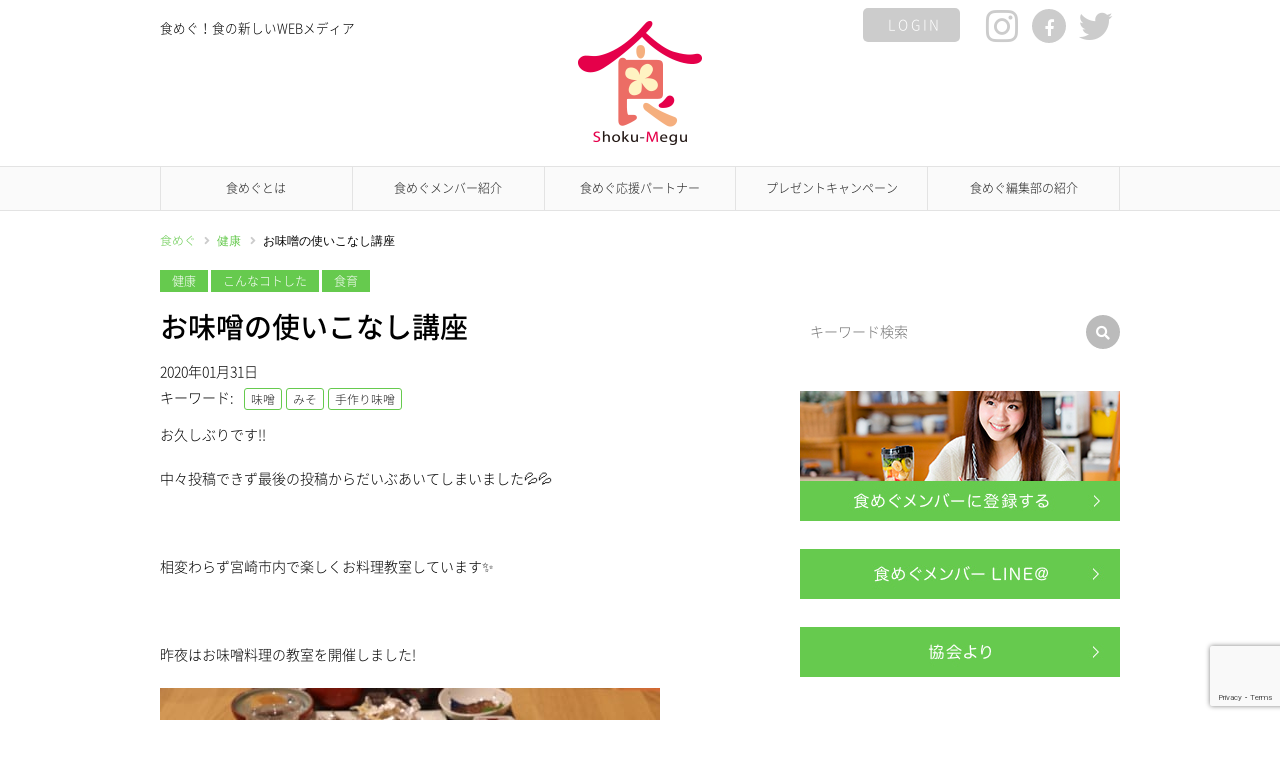

--- FILE ---
content_type: text/html; charset=UTF-8
request_url: https://www.shoku-megu.com/2020250011086831/
body_size: 16480
content:
<!DOCTYPE html>
<html dir="ltr" lang="ja" prefix="og: https://ogp.me/ns#">
<head>
<meta charset="UTF-8" />
<meta name="viewport" content="width=device-width, user-scalable=no">
<meta name="format-detection" content="telephone=no"/>
<title>お味噌の使いこなし講座 | 食めぐ</title>
	<style>img:is([sizes="auto" i], [sizes^="auto," i]) { contain-intrinsic-size: 3000px 1500px }</style>
	
		<!-- All in One SEO 4.8.9 - aioseo.com -->
	<meta name="description" content="お味噌の使いこなし講座をしました。" />
	<meta name="robots" content="max-image-preview:large" />
	<meta name="author" content="齋藤茜"/>
	<meta name="google-site-verification" content="F5sopI7iGfehAAWe3Xe4x0u1pxScHaLbCCjevYb2jw8" />
	<link rel="canonical" href="https://www.shoku-megu.com/2020250011086831/" />
	<meta name="generator" content="All in One SEO (AIOSEO) 4.8.9" />
		<meta property="og:locale" content="ja_JP" />
		<meta property="og:site_name" content="食めぐ" />
		<meta property="og:type" content="article" />
		<meta property="og:title" content="お味噌の使いこなし講座 | 食めぐ" />
		<meta property="og:description" content="お味噌の使いこなし講座をしました。" />
		<meta property="og:url" content="https://www.shoku-megu.com/2020250011086831/" />
		<meta property="og:image" content="https://www.shoku-megu.com/wp-content/uploads/2020/01/A8994A1A-5694-4CBC-B1C2-4B04C8981A40.jpeg" />
		<meta property="og:image:secure_url" content="https://www.shoku-megu.com/wp-content/uploads/2020/01/A8994A1A-5694-4CBC-B1C2-4B04C8981A40.jpeg" />
		<meta property="og:image:width" content="2304" />
		<meta property="og:image:height" content="1536" />
		<meta property="article:published_time" content="2020-01-31T06:00:23+00:00" />
		<meta property="article:modified_time" content="2020-01-31T06:00:23+00:00" />
		<meta name="twitter:card" content="summary" />
		<meta name="twitter:title" content="お味噌の使いこなし講座 | 食めぐ" />
		<meta name="twitter:description" content="お味噌の使いこなし講座をしました。" />
		<meta name="twitter:image" content="https://www.shoku-megu.com/wp-content/uploads/2020/01/A8994A1A-5694-4CBC-B1C2-4B04C8981A40.jpeg" />
		<script type="application/ld+json" class="aioseo-schema">
			{"@context":"https:\/\/schema.org","@graph":[{"@type":"Article","@id":"https:\/\/www.shoku-megu.com\/2020250011086831\/#article","name":"\u304a\u5473\u564c\u306e\u4f7f\u3044\u3053\u306a\u3057\u8b1b\u5ea7 | \u98df\u3081\u3050","headline":"\u304a\u5473\u564c\u306e\u4f7f\u3044\u3053\u306a\u3057\u8b1b\u5ea7","author":{"@id":"https:\/\/www.shoku-megu.com\/author\/kanoa7313\/#author"},"publisher":{"@id":"https:\/\/www.shoku-megu.com\/#organization"},"image":{"@type":"ImageObject","url":"https:\/\/www.shoku-megu.com\/wp-content\/uploads\/2020\/01\/A8994A1A-5694-4CBC-B1C2-4B04C8981A40.jpeg","width":2304,"height":1536},"datePublished":"2020-01-31T15:00:23+09:00","dateModified":"2020-01-31T15:00:23+09:00","inLanguage":"ja","commentCount":6,"mainEntityOfPage":{"@id":"https:\/\/www.shoku-megu.com\/2020250011086831\/#webpage"},"isPartOf":{"@id":"https:\/\/www.shoku-megu.com\/2020250011086831\/#webpage"},"articleSection":"\u5065\u5eb7, \u3053\u3093\u306a\u30b3\u30c8\u3057\u305f, \u98df\u80b2, \u5473\u564c, \u307f\u305d, \u624b\u4f5c\u308a\u5473\u564c"},{"@type":"BreadcrumbList","@id":"https:\/\/www.shoku-megu.com\/2020250011086831\/#breadcrumblist","itemListElement":[{"@type":"ListItem","@id":"https:\/\/www.shoku-megu.com#listItem","position":1,"name":"\u30db\u30fc\u30e0","item":"https:\/\/www.shoku-megu.com","nextItem":{"@type":"ListItem","@id":"https:\/\/www.shoku-megu.com\/category\/health\/#listItem","name":"\u5065\u5eb7"}},{"@type":"ListItem","@id":"https:\/\/www.shoku-megu.com\/category\/health\/#listItem","position":2,"name":"\u5065\u5eb7","item":"https:\/\/www.shoku-megu.com\/category\/health\/","nextItem":{"@type":"ListItem","@id":"https:\/\/www.shoku-megu.com\/2020250011086831\/#listItem","name":"\u304a\u5473\u564c\u306e\u4f7f\u3044\u3053\u306a\u3057\u8b1b\u5ea7"},"previousItem":{"@type":"ListItem","@id":"https:\/\/www.shoku-megu.com#listItem","name":"\u30db\u30fc\u30e0"}},{"@type":"ListItem","@id":"https:\/\/www.shoku-megu.com\/2020250011086831\/#listItem","position":3,"name":"\u304a\u5473\u564c\u306e\u4f7f\u3044\u3053\u306a\u3057\u8b1b\u5ea7","previousItem":{"@type":"ListItem","@id":"https:\/\/www.shoku-megu.com\/category\/health\/#listItem","name":"\u5065\u5eb7"}}]},{"@type":"Organization","@id":"https:\/\/www.shoku-megu.com\/#organization","name":"\u98df\u3081\u3050","description":"\u98df\u3081\u3050\uff01\u98df\u306e\u65b0\u3057\u3044WEB\u30e1\u30c7\u30a3\u30a2","url":"https:\/\/www.shoku-megu.com\/","logo":{"@type":"ImageObject","url":"https:\/\/www.shoku-megu.com\/wp-content\/uploads\/2018\/06\/logo.png","@id":"https:\/\/www.shoku-megu.com\/2020250011086831\/#organizationLogo","width":124,"height":124},"image":{"@id":"https:\/\/www.shoku-megu.com\/2020250011086831\/#organizationLogo"}},{"@type":"Person","@id":"https:\/\/www.shoku-megu.com\/author\/kanoa7313\/#author","url":"https:\/\/www.shoku-megu.com\/author\/kanoa7313\/","name":"\u9f4b\u85e4\u831c"},{"@type":"WebPage","@id":"https:\/\/www.shoku-megu.com\/2020250011086831\/#webpage","url":"https:\/\/www.shoku-megu.com\/2020250011086831\/","name":"\u304a\u5473\u564c\u306e\u4f7f\u3044\u3053\u306a\u3057\u8b1b\u5ea7 | \u98df\u3081\u3050","description":"\u304a\u5473\u564c\u306e\u4f7f\u3044\u3053\u306a\u3057\u8b1b\u5ea7\u3092\u3057\u307e\u3057\u305f\u3002","inLanguage":"ja","isPartOf":{"@id":"https:\/\/www.shoku-megu.com\/#website"},"breadcrumb":{"@id":"https:\/\/www.shoku-megu.com\/2020250011086831\/#breadcrumblist"},"author":{"@id":"https:\/\/www.shoku-megu.com\/author\/kanoa7313\/#author"},"creator":{"@id":"https:\/\/www.shoku-megu.com\/author\/kanoa7313\/#author"},"image":{"@type":"ImageObject","url":"https:\/\/www.shoku-megu.com\/wp-content\/uploads\/2020\/01\/A8994A1A-5694-4CBC-B1C2-4B04C8981A40.jpeg","@id":"https:\/\/www.shoku-megu.com\/2020250011086831\/#mainImage","width":2304,"height":1536},"primaryImageOfPage":{"@id":"https:\/\/www.shoku-megu.com\/2020250011086831\/#mainImage"},"datePublished":"2020-01-31T15:00:23+09:00","dateModified":"2020-01-31T15:00:23+09:00"},{"@type":"WebSite","@id":"https:\/\/www.shoku-megu.com\/#website","url":"https:\/\/www.shoku-megu.com\/","name":"\u98df\u3081\u3050","description":"\u98df\u3081\u3050\uff01\u98df\u306e\u65b0\u3057\u3044WEB\u30e1\u30c7\u30a3\u30a2","inLanguage":"ja","publisher":{"@id":"https:\/\/www.shoku-megu.com\/#organization"}}]}
		</script>
		<!-- All in One SEO -->

<link rel='dns-prefetch' href='//www.shoku-megu.com' />
<link rel='dns-prefetch' href='//use.fontawesome.com' />
<link rel="alternate" type="application/rss+xml" title="食めぐ &raquo; お味噌の使いこなし講座 のコメントのフィード" href="https://www.shoku-megu.com/2020250011086831/feed/" />
		<!-- This site uses the Google Analytics by MonsterInsights plugin v9.9.0 - Using Analytics tracking - https://www.monsterinsights.com/ -->
							<script src="//www.googletagmanager.com/gtag/js?id=G-T9MEGFWZ2J"  data-cfasync="false" data-wpfc-render="false" type="text/javascript" async></script>
			<script data-cfasync="false" data-wpfc-render="false" type="text/javascript">
				var mi_version = '9.9.0';
				var mi_track_user = true;
				var mi_no_track_reason = '';
								var MonsterInsightsDefaultLocations = {"page_location":"https:\/\/www.shoku-megu.com\/2020250011086831\/"};
								if ( typeof MonsterInsightsPrivacyGuardFilter === 'function' ) {
					var MonsterInsightsLocations = (typeof MonsterInsightsExcludeQuery === 'object') ? MonsterInsightsPrivacyGuardFilter( MonsterInsightsExcludeQuery ) : MonsterInsightsPrivacyGuardFilter( MonsterInsightsDefaultLocations );
				} else {
					var MonsterInsightsLocations = (typeof MonsterInsightsExcludeQuery === 'object') ? MonsterInsightsExcludeQuery : MonsterInsightsDefaultLocations;
				}

								var disableStrs = [
										'ga-disable-G-T9MEGFWZ2J',
									];

				/* Function to detect opted out users */
				function __gtagTrackerIsOptedOut() {
					for (var index = 0; index < disableStrs.length; index++) {
						if (document.cookie.indexOf(disableStrs[index] + '=true') > -1) {
							return true;
						}
					}

					return false;
				}

				/* Disable tracking if the opt-out cookie exists. */
				if (__gtagTrackerIsOptedOut()) {
					for (var index = 0; index < disableStrs.length; index++) {
						window[disableStrs[index]] = true;
					}
				}

				/* Opt-out function */
				function __gtagTrackerOptout() {
					for (var index = 0; index < disableStrs.length; index++) {
						document.cookie = disableStrs[index] + '=true; expires=Thu, 31 Dec 2099 23:59:59 UTC; path=/';
						window[disableStrs[index]] = true;
					}
				}

				if ('undefined' === typeof gaOptout) {
					function gaOptout() {
						__gtagTrackerOptout();
					}
				}
								window.dataLayer = window.dataLayer || [];

				window.MonsterInsightsDualTracker = {
					helpers: {},
					trackers: {},
				};
				if (mi_track_user) {
					function __gtagDataLayer() {
						dataLayer.push(arguments);
					}

					function __gtagTracker(type, name, parameters) {
						if (!parameters) {
							parameters = {};
						}

						if (parameters.send_to) {
							__gtagDataLayer.apply(null, arguments);
							return;
						}

						if (type === 'event') {
														parameters.send_to = monsterinsights_frontend.v4_id;
							var hookName = name;
							if (typeof parameters['event_category'] !== 'undefined') {
								hookName = parameters['event_category'] + ':' + name;
							}

							if (typeof MonsterInsightsDualTracker.trackers[hookName] !== 'undefined') {
								MonsterInsightsDualTracker.trackers[hookName](parameters);
							} else {
								__gtagDataLayer('event', name, parameters);
							}
							
						} else {
							__gtagDataLayer.apply(null, arguments);
						}
					}

					__gtagTracker('js', new Date());
					__gtagTracker('set', {
						'developer_id.dZGIzZG': true,
											});
					if ( MonsterInsightsLocations.page_location ) {
						__gtagTracker('set', MonsterInsightsLocations);
					}
										__gtagTracker('config', 'G-T9MEGFWZ2J', {"forceSSL":"true"} );
										window.gtag = __gtagTracker;										(function () {
						/* https://developers.google.com/analytics/devguides/collection/analyticsjs/ */
						/* ga and __gaTracker compatibility shim. */
						var noopfn = function () {
							return null;
						};
						var newtracker = function () {
							return new Tracker();
						};
						var Tracker = function () {
							return null;
						};
						var p = Tracker.prototype;
						p.get = noopfn;
						p.set = noopfn;
						p.send = function () {
							var args = Array.prototype.slice.call(arguments);
							args.unshift('send');
							__gaTracker.apply(null, args);
						};
						var __gaTracker = function () {
							var len = arguments.length;
							if (len === 0) {
								return;
							}
							var f = arguments[len - 1];
							if (typeof f !== 'object' || f === null || typeof f.hitCallback !== 'function') {
								if ('send' === arguments[0]) {
									var hitConverted, hitObject = false, action;
									if ('event' === arguments[1]) {
										if ('undefined' !== typeof arguments[3]) {
											hitObject = {
												'eventAction': arguments[3],
												'eventCategory': arguments[2],
												'eventLabel': arguments[4],
												'value': arguments[5] ? arguments[5] : 1,
											}
										}
									}
									if ('pageview' === arguments[1]) {
										if ('undefined' !== typeof arguments[2]) {
											hitObject = {
												'eventAction': 'page_view',
												'page_path': arguments[2],
											}
										}
									}
									if (typeof arguments[2] === 'object') {
										hitObject = arguments[2];
									}
									if (typeof arguments[5] === 'object') {
										Object.assign(hitObject, arguments[5]);
									}
									if ('undefined' !== typeof arguments[1].hitType) {
										hitObject = arguments[1];
										if ('pageview' === hitObject.hitType) {
											hitObject.eventAction = 'page_view';
										}
									}
									if (hitObject) {
										action = 'timing' === arguments[1].hitType ? 'timing_complete' : hitObject.eventAction;
										hitConverted = mapArgs(hitObject);
										__gtagTracker('event', action, hitConverted);
									}
								}
								return;
							}

							function mapArgs(args) {
								var arg, hit = {};
								var gaMap = {
									'eventCategory': 'event_category',
									'eventAction': 'event_action',
									'eventLabel': 'event_label',
									'eventValue': 'event_value',
									'nonInteraction': 'non_interaction',
									'timingCategory': 'event_category',
									'timingVar': 'name',
									'timingValue': 'value',
									'timingLabel': 'event_label',
									'page': 'page_path',
									'location': 'page_location',
									'title': 'page_title',
									'referrer' : 'page_referrer',
								};
								for (arg in args) {
																		if (!(!args.hasOwnProperty(arg) || !gaMap.hasOwnProperty(arg))) {
										hit[gaMap[arg]] = args[arg];
									} else {
										hit[arg] = args[arg];
									}
								}
								return hit;
							}

							try {
								f.hitCallback();
							} catch (ex) {
							}
						};
						__gaTracker.create = newtracker;
						__gaTracker.getByName = newtracker;
						__gaTracker.getAll = function () {
							return [];
						};
						__gaTracker.remove = noopfn;
						__gaTracker.loaded = true;
						window['__gaTracker'] = __gaTracker;
					})();
									} else {
										console.log("");
					(function () {
						function __gtagTracker() {
							return null;
						}

						window['__gtagTracker'] = __gtagTracker;
						window['gtag'] = __gtagTracker;
					})();
									}
			</script>
			
							<!-- / Google Analytics by MonsterInsights -->
		<script type="text/javascript">
/* <![CDATA[ */
window._wpemojiSettings = {"baseUrl":"https:\/\/s.w.org\/images\/core\/emoji\/16.0.1\/72x72\/","ext":".png","svgUrl":"https:\/\/s.w.org\/images\/core\/emoji\/16.0.1\/svg\/","svgExt":".svg","source":{"concatemoji":"https:\/\/www.shoku-megu.com\/wp-includes\/js\/wp-emoji-release.min.js?ver=4e9c995f00e2a8e7d2e9ebdb0ae0d01d"}};
/*! This file is auto-generated */
!function(s,n){var o,i,e;function c(e){try{var t={supportTests:e,timestamp:(new Date).valueOf()};sessionStorage.setItem(o,JSON.stringify(t))}catch(e){}}function p(e,t,n){e.clearRect(0,0,e.canvas.width,e.canvas.height),e.fillText(t,0,0);var t=new Uint32Array(e.getImageData(0,0,e.canvas.width,e.canvas.height).data),a=(e.clearRect(0,0,e.canvas.width,e.canvas.height),e.fillText(n,0,0),new Uint32Array(e.getImageData(0,0,e.canvas.width,e.canvas.height).data));return t.every(function(e,t){return e===a[t]})}function u(e,t){e.clearRect(0,0,e.canvas.width,e.canvas.height),e.fillText(t,0,0);for(var n=e.getImageData(16,16,1,1),a=0;a<n.data.length;a++)if(0!==n.data[a])return!1;return!0}function f(e,t,n,a){switch(t){case"flag":return n(e,"\ud83c\udff3\ufe0f\u200d\u26a7\ufe0f","\ud83c\udff3\ufe0f\u200b\u26a7\ufe0f")?!1:!n(e,"\ud83c\udde8\ud83c\uddf6","\ud83c\udde8\u200b\ud83c\uddf6")&&!n(e,"\ud83c\udff4\udb40\udc67\udb40\udc62\udb40\udc65\udb40\udc6e\udb40\udc67\udb40\udc7f","\ud83c\udff4\u200b\udb40\udc67\u200b\udb40\udc62\u200b\udb40\udc65\u200b\udb40\udc6e\u200b\udb40\udc67\u200b\udb40\udc7f");case"emoji":return!a(e,"\ud83e\udedf")}return!1}function g(e,t,n,a){var r="undefined"!=typeof WorkerGlobalScope&&self instanceof WorkerGlobalScope?new OffscreenCanvas(300,150):s.createElement("canvas"),o=r.getContext("2d",{willReadFrequently:!0}),i=(o.textBaseline="top",o.font="600 32px Arial",{});return e.forEach(function(e){i[e]=t(o,e,n,a)}),i}function t(e){var t=s.createElement("script");t.src=e,t.defer=!0,s.head.appendChild(t)}"undefined"!=typeof Promise&&(o="wpEmojiSettingsSupports",i=["flag","emoji"],n.supports={everything:!0,everythingExceptFlag:!0},e=new Promise(function(e){s.addEventListener("DOMContentLoaded",e,{once:!0})}),new Promise(function(t){var n=function(){try{var e=JSON.parse(sessionStorage.getItem(o));if("object"==typeof e&&"number"==typeof e.timestamp&&(new Date).valueOf()<e.timestamp+604800&&"object"==typeof e.supportTests)return e.supportTests}catch(e){}return null}();if(!n){if("undefined"!=typeof Worker&&"undefined"!=typeof OffscreenCanvas&&"undefined"!=typeof URL&&URL.createObjectURL&&"undefined"!=typeof Blob)try{var e="postMessage("+g.toString()+"("+[JSON.stringify(i),f.toString(),p.toString(),u.toString()].join(",")+"));",a=new Blob([e],{type:"text/javascript"}),r=new Worker(URL.createObjectURL(a),{name:"wpTestEmojiSupports"});return void(r.onmessage=function(e){c(n=e.data),r.terminate(),t(n)})}catch(e){}c(n=g(i,f,p,u))}t(n)}).then(function(e){for(var t in e)n.supports[t]=e[t],n.supports.everything=n.supports.everything&&n.supports[t],"flag"!==t&&(n.supports.everythingExceptFlag=n.supports.everythingExceptFlag&&n.supports[t]);n.supports.everythingExceptFlag=n.supports.everythingExceptFlag&&!n.supports.flag,n.DOMReady=!1,n.readyCallback=function(){n.DOMReady=!0}}).then(function(){return e}).then(function(){var e;n.supports.everything||(n.readyCallback(),(e=n.source||{}).concatemoji?t(e.concatemoji):e.wpemoji&&e.twemoji&&(t(e.twemoji),t(e.wpemoji)))}))}((window,document),window._wpemojiSettings);
/* ]]> */
</script>
<style id='wp-emoji-styles-inline-css' type='text/css'>

	img.wp-smiley, img.emoji {
		display: inline !important;
		border: none !important;
		box-shadow: none !important;
		height: 1em !important;
		width: 1em !important;
		margin: 0 0.07em !important;
		vertical-align: -0.1em !important;
		background: none !important;
		padding: 0 !important;
	}
</style>
<link rel='stylesheet' id='wp-block-library-css' href='https://www.shoku-megu.com/wp-includes/css/dist/block-library/style.min.css?ver=4e9c995f00e2a8e7d2e9ebdb0ae0d01d' type='text/css' media='all' />
<style id='classic-theme-styles-inline-css' type='text/css'>
/*! This file is auto-generated */
.wp-block-button__link{color:#fff;background-color:#32373c;border-radius:9999px;box-shadow:none;text-decoration:none;padding:calc(.667em + 2px) calc(1.333em + 2px);font-size:1.125em}.wp-block-file__button{background:#32373c;color:#fff;text-decoration:none}
</style>
<style id='global-styles-inline-css' type='text/css'>
:root{--wp--preset--aspect-ratio--square: 1;--wp--preset--aspect-ratio--4-3: 4/3;--wp--preset--aspect-ratio--3-4: 3/4;--wp--preset--aspect-ratio--3-2: 3/2;--wp--preset--aspect-ratio--2-3: 2/3;--wp--preset--aspect-ratio--16-9: 16/9;--wp--preset--aspect-ratio--9-16: 9/16;--wp--preset--color--black: #000000;--wp--preset--color--cyan-bluish-gray: #abb8c3;--wp--preset--color--white: #ffffff;--wp--preset--color--pale-pink: #f78da7;--wp--preset--color--vivid-red: #cf2e2e;--wp--preset--color--luminous-vivid-orange: #ff6900;--wp--preset--color--luminous-vivid-amber: #fcb900;--wp--preset--color--light-green-cyan: #7bdcb5;--wp--preset--color--vivid-green-cyan: #00d084;--wp--preset--color--pale-cyan-blue: #8ed1fc;--wp--preset--color--vivid-cyan-blue: #0693e3;--wp--preset--color--vivid-purple: #9b51e0;--wp--preset--gradient--vivid-cyan-blue-to-vivid-purple: linear-gradient(135deg,rgba(6,147,227,1) 0%,rgb(155,81,224) 100%);--wp--preset--gradient--light-green-cyan-to-vivid-green-cyan: linear-gradient(135deg,rgb(122,220,180) 0%,rgb(0,208,130) 100%);--wp--preset--gradient--luminous-vivid-amber-to-luminous-vivid-orange: linear-gradient(135deg,rgba(252,185,0,1) 0%,rgba(255,105,0,1) 100%);--wp--preset--gradient--luminous-vivid-orange-to-vivid-red: linear-gradient(135deg,rgba(255,105,0,1) 0%,rgb(207,46,46) 100%);--wp--preset--gradient--very-light-gray-to-cyan-bluish-gray: linear-gradient(135deg,rgb(238,238,238) 0%,rgb(169,184,195) 100%);--wp--preset--gradient--cool-to-warm-spectrum: linear-gradient(135deg,rgb(74,234,220) 0%,rgb(151,120,209) 20%,rgb(207,42,186) 40%,rgb(238,44,130) 60%,rgb(251,105,98) 80%,rgb(254,248,76) 100%);--wp--preset--gradient--blush-light-purple: linear-gradient(135deg,rgb(255,206,236) 0%,rgb(152,150,240) 100%);--wp--preset--gradient--blush-bordeaux: linear-gradient(135deg,rgb(254,205,165) 0%,rgb(254,45,45) 50%,rgb(107,0,62) 100%);--wp--preset--gradient--luminous-dusk: linear-gradient(135deg,rgb(255,203,112) 0%,rgb(199,81,192) 50%,rgb(65,88,208) 100%);--wp--preset--gradient--pale-ocean: linear-gradient(135deg,rgb(255,245,203) 0%,rgb(182,227,212) 50%,rgb(51,167,181) 100%);--wp--preset--gradient--electric-grass: linear-gradient(135deg,rgb(202,248,128) 0%,rgb(113,206,126) 100%);--wp--preset--gradient--midnight: linear-gradient(135deg,rgb(2,3,129) 0%,rgb(40,116,252) 100%);--wp--preset--font-size--small: 13px;--wp--preset--font-size--medium: 20px;--wp--preset--font-size--large: 36px;--wp--preset--font-size--x-large: 42px;--wp--preset--spacing--20: 0.44rem;--wp--preset--spacing--30: 0.67rem;--wp--preset--spacing--40: 1rem;--wp--preset--spacing--50: 1.5rem;--wp--preset--spacing--60: 2.25rem;--wp--preset--spacing--70: 3.38rem;--wp--preset--spacing--80: 5.06rem;--wp--preset--shadow--natural: 6px 6px 9px rgba(0, 0, 0, 0.2);--wp--preset--shadow--deep: 12px 12px 50px rgba(0, 0, 0, 0.4);--wp--preset--shadow--sharp: 6px 6px 0px rgba(0, 0, 0, 0.2);--wp--preset--shadow--outlined: 6px 6px 0px -3px rgba(255, 255, 255, 1), 6px 6px rgba(0, 0, 0, 1);--wp--preset--shadow--crisp: 6px 6px 0px rgba(0, 0, 0, 1);}:where(.is-layout-flex){gap: 0.5em;}:where(.is-layout-grid){gap: 0.5em;}body .is-layout-flex{display: flex;}.is-layout-flex{flex-wrap: wrap;align-items: center;}.is-layout-flex > :is(*, div){margin: 0;}body .is-layout-grid{display: grid;}.is-layout-grid > :is(*, div){margin: 0;}:where(.wp-block-columns.is-layout-flex){gap: 2em;}:where(.wp-block-columns.is-layout-grid){gap: 2em;}:where(.wp-block-post-template.is-layout-flex){gap: 1.25em;}:where(.wp-block-post-template.is-layout-grid){gap: 1.25em;}.has-black-color{color: var(--wp--preset--color--black) !important;}.has-cyan-bluish-gray-color{color: var(--wp--preset--color--cyan-bluish-gray) !important;}.has-white-color{color: var(--wp--preset--color--white) !important;}.has-pale-pink-color{color: var(--wp--preset--color--pale-pink) !important;}.has-vivid-red-color{color: var(--wp--preset--color--vivid-red) !important;}.has-luminous-vivid-orange-color{color: var(--wp--preset--color--luminous-vivid-orange) !important;}.has-luminous-vivid-amber-color{color: var(--wp--preset--color--luminous-vivid-amber) !important;}.has-light-green-cyan-color{color: var(--wp--preset--color--light-green-cyan) !important;}.has-vivid-green-cyan-color{color: var(--wp--preset--color--vivid-green-cyan) !important;}.has-pale-cyan-blue-color{color: var(--wp--preset--color--pale-cyan-blue) !important;}.has-vivid-cyan-blue-color{color: var(--wp--preset--color--vivid-cyan-blue) !important;}.has-vivid-purple-color{color: var(--wp--preset--color--vivid-purple) !important;}.has-black-background-color{background-color: var(--wp--preset--color--black) !important;}.has-cyan-bluish-gray-background-color{background-color: var(--wp--preset--color--cyan-bluish-gray) !important;}.has-white-background-color{background-color: var(--wp--preset--color--white) !important;}.has-pale-pink-background-color{background-color: var(--wp--preset--color--pale-pink) !important;}.has-vivid-red-background-color{background-color: var(--wp--preset--color--vivid-red) !important;}.has-luminous-vivid-orange-background-color{background-color: var(--wp--preset--color--luminous-vivid-orange) !important;}.has-luminous-vivid-amber-background-color{background-color: var(--wp--preset--color--luminous-vivid-amber) !important;}.has-light-green-cyan-background-color{background-color: var(--wp--preset--color--light-green-cyan) !important;}.has-vivid-green-cyan-background-color{background-color: var(--wp--preset--color--vivid-green-cyan) !important;}.has-pale-cyan-blue-background-color{background-color: var(--wp--preset--color--pale-cyan-blue) !important;}.has-vivid-cyan-blue-background-color{background-color: var(--wp--preset--color--vivid-cyan-blue) !important;}.has-vivid-purple-background-color{background-color: var(--wp--preset--color--vivid-purple) !important;}.has-black-border-color{border-color: var(--wp--preset--color--black) !important;}.has-cyan-bluish-gray-border-color{border-color: var(--wp--preset--color--cyan-bluish-gray) !important;}.has-white-border-color{border-color: var(--wp--preset--color--white) !important;}.has-pale-pink-border-color{border-color: var(--wp--preset--color--pale-pink) !important;}.has-vivid-red-border-color{border-color: var(--wp--preset--color--vivid-red) !important;}.has-luminous-vivid-orange-border-color{border-color: var(--wp--preset--color--luminous-vivid-orange) !important;}.has-luminous-vivid-amber-border-color{border-color: var(--wp--preset--color--luminous-vivid-amber) !important;}.has-light-green-cyan-border-color{border-color: var(--wp--preset--color--light-green-cyan) !important;}.has-vivid-green-cyan-border-color{border-color: var(--wp--preset--color--vivid-green-cyan) !important;}.has-pale-cyan-blue-border-color{border-color: var(--wp--preset--color--pale-cyan-blue) !important;}.has-vivid-cyan-blue-border-color{border-color: var(--wp--preset--color--vivid-cyan-blue) !important;}.has-vivid-purple-border-color{border-color: var(--wp--preset--color--vivid-purple) !important;}.has-vivid-cyan-blue-to-vivid-purple-gradient-background{background: var(--wp--preset--gradient--vivid-cyan-blue-to-vivid-purple) !important;}.has-light-green-cyan-to-vivid-green-cyan-gradient-background{background: var(--wp--preset--gradient--light-green-cyan-to-vivid-green-cyan) !important;}.has-luminous-vivid-amber-to-luminous-vivid-orange-gradient-background{background: var(--wp--preset--gradient--luminous-vivid-amber-to-luminous-vivid-orange) !important;}.has-luminous-vivid-orange-to-vivid-red-gradient-background{background: var(--wp--preset--gradient--luminous-vivid-orange-to-vivid-red) !important;}.has-very-light-gray-to-cyan-bluish-gray-gradient-background{background: var(--wp--preset--gradient--very-light-gray-to-cyan-bluish-gray) !important;}.has-cool-to-warm-spectrum-gradient-background{background: var(--wp--preset--gradient--cool-to-warm-spectrum) !important;}.has-blush-light-purple-gradient-background{background: var(--wp--preset--gradient--blush-light-purple) !important;}.has-blush-bordeaux-gradient-background{background: var(--wp--preset--gradient--blush-bordeaux) !important;}.has-luminous-dusk-gradient-background{background: var(--wp--preset--gradient--luminous-dusk) !important;}.has-pale-ocean-gradient-background{background: var(--wp--preset--gradient--pale-ocean) !important;}.has-electric-grass-gradient-background{background: var(--wp--preset--gradient--electric-grass) !important;}.has-midnight-gradient-background{background: var(--wp--preset--gradient--midnight) !important;}.has-small-font-size{font-size: var(--wp--preset--font-size--small) !important;}.has-medium-font-size{font-size: var(--wp--preset--font-size--medium) !important;}.has-large-font-size{font-size: var(--wp--preset--font-size--large) !important;}.has-x-large-font-size{font-size: var(--wp--preset--font-size--x-large) !important;}
:where(.wp-block-post-template.is-layout-flex){gap: 1.25em;}:where(.wp-block-post-template.is-layout-grid){gap: 1.25em;}
:where(.wp-block-columns.is-layout-flex){gap: 2em;}:where(.wp-block-columns.is-layout-grid){gap: 2em;}
:root :where(.wp-block-pullquote){font-size: 1.5em;line-height: 1.6;}
</style>
<link rel='stylesheet' id='contact-form-7-css' href='https://www.shoku-megu.com/wp-content/plugins/contact-form-7/includes/css/styles.css?ver=6.1.3' type='text/css' media='all' />
<link rel='stylesheet' id='responsive-lightbox-swipebox-css' href='https://www.shoku-megu.com/wp-content/plugins/responsive-lightbox/assets/swipebox/swipebox.min.css?ver=1.5.2' type='text/css' media='all' />
<link rel='stylesheet' id='font-awesome-css' href='https://use.fontawesome.com/releases/v5.0.13/css/all.css?ver=4e9c995f00e2a8e7d2e9ebdb0ae0d01d' type='text/css' media='all' />
<link rel='stylesheet' id='sm-style-css' href='https://www.shoku-megu.com/wp-content/themes/shoku-megu-theme/style.css?ver=1.5' type='text/css' media='all' />
<script type="text/javascript" src="https://www.shoku-megu.com/wp-content/plugins/google-analytics-for-wordpress/assets/js/frontend-gtag.min.js?ver=9.9.0" id="monsterinsights-frontend-script-js" async="async" data-wp-strategy="async"></script>
<script data-cfasync="false" data-wpfc-render="false" type="text/javascript" id='monsterinsights-frontend-script-js-extra'>/* <![CDATA[ */
var monsterinsights_frontend = {"js_events_tracking":"true","download_extensions":"doc,pdf,ppt,zip,xls,docx,pptx,xlsx","inbound_paths":"[]","home_url":"https:\/\/www.shoku-megu.com","hash_tracking":"false","v4_id":"G-T9MEGFWZ2J"};/* ]]> */
</script>
<script type="text/javascript" src="https://www.shoku-megu.com/wp-includes/js/jquery/jquery.min.js?ver=3.7.1" id="jquery-core-js"></script>
<script type="text/javascript" src="https://www.shoku-megu.com/wp-includes/js/jquery/jquery-migrate.min.js?ver=3.4.1" id="jquery-migrate-js"></script>
<script type="text/javascript" src="https://www.shoku-megu.com/wp-content/plugins/responsive-lightbox/assets/swipebox/jquery.swipebox.min.js?ver=1.5.2" id="responsive-lightbox-swipebox-js"></script>
<script type="text/javascript" src="https://www.shoku-megu.com/wp-includes/js/underscore.min.js?ver=1.13.7" id="underscore-js"></script>
<script type="text/javascript" src="https://www.shoku-megu.com/wp-content/plugins/responsive-lightbox/assets/infinitescroll/infinite-scroll.pkgd.min.js?ver=4.0.1" id="responsive-lightbox-infinite-scroll-js"></script>
<script type="text/javascript" id="responsive-lightbox-js-before">
/* <![CDATA[ */
var rlArgs = {"script":"swipebox","selector":"lightbox","customEvents":"","activeGalleries":true,"animation":true,"hideCloseButtonOnMobile":false,"removeBarsOnMobile":false,"hideBars":true,"hideBarsDelay":5000,"videoMaxWidth":1080,"useSVG":true,"loopAtEnd":false,"woocommerce_gallery":false,"ajaxurl":"https:\/\/www.shoku-megu.com\/wp-admin\/admin-ajax.php","nonce":"01a08f094d","preview":false,"postId":10868,"scriptExtension":false};
/* ]]> */
</script>
<script type="text/javascript" src="https://www.shoku-megu.com/wp-content/plugins/responsive-lightbox/js/front.js?ver=2.5.3" id="responsive-lightbox-js"></script>
<script type="text/javascript" src="https://www.shoku-megu.com/wp-content/themes/shoku-megu-theme/assets/js/common.js?ver=1.0" id="sm-js-js"></script>
<link rel="https://api.w.org/" href="https://www.shoku-megu.com/wp-json/" /><link rel="alternate" title="JSON" type="application/json" href="https://www.shoku-megu.com/wp-json/wp/v2/posts/10868" /><link rel="EditURI" type="application/rsd+xml" title="RSD" href="https://www.shoku-megu.com/xmlrpc.php?rsd" />

<link rel='shortlink' href='https://www.shoku-megu.com/?p=10868' />
<link rel="alternate" title="oEmbed (JSON)" type="application/json+oembed" href="https://www.shoku-megu.com/wp-json/oembed/1.0/embed?url=https%3A%2F%2Fwww.shoku-megu.com%2F2020250011086831%2F" />
<link rel="alternate" title="oEmbed (XML)" type="text/xml+oembed" href="https://www.shoku-megu.com/wp-json/oembed/1.0/embed?url=https%3A%2F%2Fwww.shoku-megu.com%2F2020250011086831%2F&#038;format=xml" />
<link rel="icon" href="https://www.shoku-megu.com/wp-content/uploads/2018/07/cropped-favicon-32x32.gif" sizes="32x32" />
<link rel="icon" href="https://www.shoku-megu.com/wp-content/uploads/2018/07/cropped-favicon-192x192.gif" sizes="192x192" />
<link rel="apple-touch-icon" href="https://www.shoku-megu.com/wp-content/uploads/2018/07/cropped-favicon-180x180.gif" />
<meta name="msapplication-TileImage" content="https://www.shoku-megu.com/wp-content/uploads/2018/07/cropped-favicon-270x270.gif" />
</head>

<body class="wp-singular post-template-default single single-post postid-10868 single-format-standard wp-custom-logo wp-theme-shoku-megu-theme">
<div id="page" class="site">

	<header id="masthead" class="site-header" role="banner">
		<div class="wrap">
			<div class="header-sub-navigation cf">
				<div class="menu-bar"><div class="menu-trigger"><span></span><span></span><span></span></div></div>
				
				<div class="sns-link">
											<a href="https://www.shoku-megu.com/wp-login.php" class="button secondary login">LOGIN</a>
										<a href="https://www.instagram.com/shokumegu/" target="_blank" rel="nofollow" class="sns-icon instagram"><i class="fab fa-instagram"></i></a>					<a href="https://www.facebook.com/%E9%A3%9F%E3%82%81%E3%81%90-228688201248991/" target="_blank" rel="nofollow" class="sns-icon facebook"><i class="fab fa-facebook-f"></i></a>					<a href="https://twitter.com/shokumegu/" target="_blank" rel="nofollow" class="sns-icon twitter"><i class="fab fa-twitter"></i></a>				</div>
			</div>

			<p class="site-description">食めぐ！食の新しいWEBメディア</p>
			
			<div class="site-title"><a href="https://www.shoku-megu.com/" class="custom-logo-link" rel="home"><img width="124" height="124" src="https://www.shoku-megu.com/wp-content/uploads/2018/06/logo.png" class="custom-logo" alt="食めぐ" decoding="async" /></a></div>		</div><!-- .inner -->
		
		<div id="global-navigation" class="header-navigation">
			<div class="wrap">
				<nav id="site-navigation" class="main-navigation" role="navigation">
					<div class="nav-menu-open"><ul id="menu-globalnav" class="header-nav-container cf"><li id="menu-item-27" class="menu-item menu-item-type-post_type menu-item-object-page menu-item-27"><a href="https://www.shoku-megu.com/about-shokumegu/">食めぐとは</a></li>
<li id="menu-item-129" class="menu-item menu-item-type-post_type menu-item-object-page menu-item-129"><a href="https://www.shoku-megu.com/introduction-member/">食めぐメンバー紹介</a></li>
<li id="menu-item-4692" class="menu-item menu-item-type-taxonomy menu-item-object-category menu-item-4692"><a href="https://www.shoku-megu.com/category/partner/">食めぐ応援パートナー</a></li>
<li id="menu-item-9009" class="menu-item menu-item-type-taxonomy menu-item-object-category menu-item-9009"><a href="https://www.shoku-megu.com/category/present/">プレゼントキャンペーン</a></li>
<li id="menu-item-13094" class="menu-item menu-item-type-post_type menu-item-object-page menu-item-13094"><a href="https://www.shoku-megu.com/introduction-shokumegu/">食めぐ編集部の紹介</a></li>
</ul></div>					
					<ul class="pc-nodisp user-menu user-menu-header">
												<li><a href="https://www.shoku-megu.com/wp-login.php">ログイン</a></li>
						<li><a href="https://www.shoku-megu.com/entry/">食めぐメンバー登録</a></li>
												<li><a href="https://www.shoku-megu.com/">トップページ</a></li>
					</ul>
				</nav>
			</div>
		</div>
	</header><!-- #masthead -->
	
	<div class="gray-bg"></div>
<div id="main" class="two-column right-set">
	<div class="wrap">
		<div class="breadcrumb">
<ol class="cf" typeof="BreadcrumbList" vocab="https://schema.org/">
	<!-- Breadcrumb NavXT 7.4.1 -->
<li class="home"><span property="itemListElement" typeof="ListItem"><a property="item" typeof="WebPage" title="食めぐへ移動" href="https://www.shoku-megu.com" class="home"><span property="name">食めぐ</span></a><meta property="position" content="1"></span></li>
<li class="taxonomy category fas fa-angle-right"><span property="itemListElement" typeof="ListItem"><a property="item" typeof="WebPage" title="健康のカテゴリーアーカイブへ移動" href="https://www.shoku-megu.com/category/health/" class="taxonomy category"><span property="name">健康</span></a><meta property="position" content="2"></span></li>
<li class="post post-post current-item fas fa-angle-right"><span property="itemListElement" typeof="ListItem"><span property="name">お味噌の使いこなし講座</span><meta property="position" content="3"></span></li>
</ol>
</div>

		<div class="entry-cat post-cat"><a href="https://www.shoku-megu.com/category/health/" rel="category tag">健康</a> <a href="https://www.shoku-megu.com/category/past-event/" rel="category tag">こんなコトした</a> <a href="https://www.shoku-megu.com/category/food-education/" rel="category tag">食育</a></div>

		<div id="primary" class="site-content">
			<div id="content" role="main">
				<article class="post-10868 post type-post status-publish format-standard has-post-thumbnail hentry category-health category-past-event category-food-education tag-231 tag-357 tag-466" id="post-10868">

	<header class="entry-header">
		<h1 class="entry-title">お味噌の使いこなし講座</h1>
	</header>

	<div class="entry-meta">
		<p class="date"><time>2020年01月31日</time></p>
		<div class="entry-keyword cf"><span class="entry-keyword-label">キーワード:</span><div class="entry-keyword-content"><a href="https://www.shoku-megu.com/tag/%e5%91%b3%e5%99%8c/" rel="tag">味噌</a><a href="https://www.shoku-megu.com/tag/%e3%81%bf%e3%81%9d/" rel="tag">みそ</a><a href="https://www.shoku-megu.com/tag/%e6%89%8b%e4%bd%9c%e3%82%8a%e5%91%b3%e5%99%8c/" rel="tag">手作り味噌</a></div></div>	</div>
	
	<div class="entry-content">
		<p>お久しぶりです!!</p>
<p>中々投稿できず最後の投稿からだいぶあいてしまいました💦💦</p>
<p>&nbsp;</p>
<p>相変わらず宮崎市内で楽しくお料理教室しています✨</p>
<p>&nbsp;</p>
<p>昨夜はお味噌料理の教室を開催しました!</p>
<p><img fetchpriority="high" decoding="async" class="alignnone size-medium wp-image-10869" src="https://www.shoku-megu.com/wp-content/uploads/2020/01/A8994A1A-5694-4CBC-B1C2-4B04C8981A40-500x333.jpeg" alt="" width="500" height="333" srcset="https://www.shoku-megu.com/wp-content/uploads/2020/01/A8994A1A-5694-4CBC-B1C2-4B04C8981A40-500x333.jpeg 500w, https://www.shoku-megu.com/wp-content/uploads/2020/01/A8994A1A-5694-4CBC-B1C2-4B04C8981A40-150x100.jpeg 150w, https://www.shoku-megu.com/wp-content/uploads/2020/01/A8994A1A-5694-4CBC-B1C2-4B04C8981A40-768x512.jpeg 768w, https://www.shoku-megu.com/wp-content/uploads/2020/01/A8994A1A-5694-4CBC-B1C2-4B04C8981A40-1024x683.jpeg 1024w" sizes="(max-width: 500px) 100vw, 500px" /></p>
<p>ほぼ毎月開催しているお味噌作り教室には本当にたくさんの方に参加していただいています。</p>
<p>&nbsp;</p>
<p>しかし、そこでのアンケートで「お味噌のお料理をお味噌汁以外思い浮かびません。」、や「どのようにお味噌を使っていいいか分かりません。」等のコメントを頂きました。</p>
<p>盲点でした。</p>
<p>以外にお味噌の使い道がないと思っている方が多いということにびっくりでした。</p>
<p>今回は1人でも多くの方にお味噌はお味噌汁だけではないというのを知ってもらうためにお味噌の使いこなしの教室を開催しました。</p>
<p>昨夜ご紹介したお料理は</p>
<p>‎⋆ふろふき大根</p>
<p>‎⋆たこの梅酢味噌和え</p>
<p>‎⋆イワシのさんが焼き</p>
<p>‎⋆サーモンの包み蒸し</p>
<p>でした!!!</p>
<p>どのお料理もお味噌を使って作りました😍</p>
<p>あーっと言う間に健康的な食卓が出来上がりました!!具沢山のお味噌汁と紅麹米入りご飯と一緒に召し上がって頂きました。</p>
<p>&nbsp;</p>
<p>去年末、食育インストラクター1級を受けに行った時お味噌のお話もありました。どのお話も本当に興味深いものばかりでした。</p>
<p>そこで聞いたお話も今回はさせてもらいました!!お味噌は本当によくできた調味料です。</p>
<p>お味噌作りはもちろん、これからは使い方も広めていけたらいいなと思った教室となりました。</p>
<p>&nbsp;</p>
<p>来月は可愛い味噌玉作り教室をします😊❤️</p>
<p>バレンタインにピッタリです!!</p>
<p><img decoding="async" class="alignnone size-medium wp-image-10870" src="https://www.shoku-megu.com/wp-content/uploads/2020/01/8996D43E-6357-4E01-A1C0-E751C48BCB7E-500x333.jpeg" alt="" width="500" height="333" srcset="https://www.shoku-megu.com/wp-content/uploads/2020/01/8996D43E-6357-4E01-A1C0-E751C48BCB7E-500x333.jpeg 500w, https://www.shoku-megu.com/wp-content/uploads/2020/01/8996D43E-6357-4E01-A1C0-E751C48BCB7E-150x100.jpeg 150w, https://www.shoku-megu.com/wp-content/uploads/2020/01/8996D43E-6357-4E01-A1C0-E751C48BCB7E-768x512.jpeg 768w, https://www.shoku-megu.com/wp-content/uploads/2020/01/8996D43E-6357-4E01-A1C0-E751C48BCB7E-1024x683.jpeg 1024w" sizes="(max-width: 500px) 100vw, 500px" /></p>
<p>こんな風にラッピングするだけで本当に可愛くなります😍</p>
<p>今年のバレンタインは味噌玉で決まりです!!笑</p>
<p>&nbsp;</p>
<p style="text-align: right">
	</div>

	<div class="user-content  entry-user member">
	<div class="user-head cf">
		<div class="user-avatar">
			<img src="https://www.shoku-megu.com/wp-content/uploads/2019/01/59D6984E-9F5B-4C56-AB99-83BD1DD87C6D-325x500.jpeg" alt="" width="325" height="500" />		</div>
		<div class="user-info">
			<div class="user-name">齋藤茜<span>さん</span></div>
							<div class="user-pref"><i class="fas fa-map-marker-alt"></i>宮崎県</div>
						<ul class="user-sns cf"><li class="user-facebook"><a href="https://www.facebook.com/phoenixhps/" target="_blank"><i class="fab fa-facebook"></i>facebook</a></li><li class="user-twitter"><a href="https://twitter.com/starscc101/" target="_blank"><i class="fab fa-twitter"></i>twitter</a></li><li class="user-instagram"><a href="https://www.instagram.com/starscookingclass/" target="_blank"><i class="fab fa-instagram"></i>instagram</a></li><li class="user-website"><a href="https://starscookingclass.wixsite.com/mysite" target="_blank"><i class="fas fa-desktop"></i>web</a></li></ul>		</div>
	</div>
			<div class="user-job">職業：料理教室</div>
				<div class="user-capacity">資格：食育インストラクター2級、食育インストラクター1級、食品衛生管理者、料理教室先生、食育活動</div>
					<div class="user-introduction">宮崎市内でお料理教室をしています。</div>
				<div class="user-post-list"><a href="https://www.shoku-megu.com/author/kanoa7313/" class="button">記事一覧<i class="fas fa-angle-right"></i></a></div>
	</div>	
	
<div id="comments" class="comments-area">

	<p class="comments-title">コメント（6）</p>
			<ol class="comment-list">
			<li class="comment byuser comment-author-kiri even thread-even depth-1 parent" id="comment-3231">
	<div id="div-comment-3231" class="comment-body">
	
		<div class="comment-author">
			<div class="cf">
				<p class="comment-author-thumbnail">
				<img src="https://www.shoku-megu.com/wp-content/uploads/2018/11/20180124_174537-113x150.jpg" alt="" width="113" height="150" />				</p>
				<p class="comment-author-name">きなこ<span>さん</span></p>
				<p class="comment-author-post-list"><a href="https://www.shoku-megu.com/author/kiri/" class="button">記事一覧<i class="fas fa-angle-right"></i></a></p>
			</div>
			<div class="comment-meta">
				<span class="comment-date">2020年2月2日</span>
			</div>
		</div>

		<div class="comment-content"><p>茜さん。<br />
食育インストラクター1級合格おめでとうございます🌸<br />
やっと宮崎で仲間ができて、心から嬉しいです‼️<br />
これから、一緒に宮崎からの情報発信、食育を盛り上げていけたらいいですね😉<br />
茜さんの、お料理教室、食育インストラクターでの益々のご活躍を期待しています🌸<br />
私も頑張りたいと思います✨<br />
今後も宜しくお願い致します❗</p>
<p>味噌玉。。。チョコレートみたいで、とても可愛い❤️これなら、沢山もらっても有り難いですね〜💕</p>
</div>
		
		
		</div>
<ol class="children">
<li class="comment byuser comment-author-kanoa7313 bypostauthor odd alt depth-2" id="comment-3234">
	<div id="div-comment-3234" class="comment-body">
	
		<div class="comment-author">
			<div class="cf">
				<p class="comment-author-thumbnail">
				<img src="https://www.shoku-megu.com/wp-content/uploads/2019/01/59D6984E-9F5B-4C56-AB99-83BD1DD87C6D-98x150.jpeg" alt="" width="98" height="150" />				</p>
				<p class="comment-author-name">齋藤茜<span>さん</span></p>
				<p class="comment-author-post-list"><a href="https://www.shoku-megu.com/author/kanoa7313/" class="button">記事一覧<i class="fas fa-angle-right"></i></a></p>
			</div>
			<div class="comment-meta">
				<span class="comment-date">2020年2月3日</span>
			</div>
		</div>

		<div class="comment-content"><p>きなこさん、<br />
ありがとうございます😍💕これからも色々教えてください!!!!<br />
一緒に宮崎の食育を盛り上げれるよう頑張りましょう✨こちらこそ今後ともよろしくお願いします🙇</p>
<p>とーっても簡単にできるのでバレンタインのプレゼント🎁としてこれからも広まってくれると嬉しいです😊❤️</p>
</div>
		
		
		</div>
</li><!-- #comment-## -->
</ol><!-- .children -->
</li><!-- #comment-## -->
<li class="comment byuser comment-author-makkatakayuki even thread-odd thread-alt depth-1 parent" id="comment-3232">
	<div id="div-comment-3232" class="comment-body">
	
		<div class="comment-author">
			<div class="cf">
				<p class="comment-author-thumbnail">
				<img src="https://www.shoku-megu.com/wp-content/uploads/2018/07/1531179136387-1-136x150.jpg" alt="" width="136" height="150" />				</p>
				<p class="comment-author-name">まつか<span>さん</span></p>
				<p class="comment-author-post-list"><a href="https://www.shoku-megu.com/author/makkatakayuki/" class="button">記事一覧<i class="fas fa-angle-right"></i></a></p>
			</div>
			<div class="comment-meta">
				<span class="comment-date">2020年2月3日</span>
			</div>
		</div>

		<div class="comment-content"><p>味噌玉いいですね！</p>
<p>チョコだと1日で食べてしまいますが、<br />
これだと5日間違った味が楽しめて、食事の度に感謝の気持ちが湧いてきそうです☆</p>
<p>私だったら、チョコより味噌玉が嬉しいです♪<br />
（いただければどちらも嬉しいですが笑）</p>
</div>
		
		
		</div>
<ol class="children">
<li class="comment byuser comment-author-kanoa7313 bypostauthor odd alt depth-2" id="comment-3235">
	<div id="div-comment-3235" class="comment-body">
	
		<div class="comment-author">
			<div class="cf">
				<p class="comment-author-thumbnail">
				<img src="https://www.shoku-megu.com/wp-content/uploads/2019/01/59D6984E-9F5B-4C56-AB99-83BD1DD87C6D-98x150.jpeg" alt="" width="98" height="150" />				</p>
				<p class="comment-author-name">齋藤茜<span>さん</span></p>
				<p class="comment-author-post-list"><a href="https://www.shoku-megu.com/author/kanoa7313/" class="button">記事一覧<i class="fas fa-angle-right"></i></a></p>
			</div>
			<div class="comment-meta">
				<span class="comment-date">2020年2月3日</span>
			</div>
		</div>

		<div class="comment-content"><p>まつかさん、<br />
コメントありがとうございます。</p>
<p>男性からの意見嬉しいです!!<br />
チョコもいいですけど、味噌玉をプレゼント🎁ってインパクトもありそうですよね!!笑</p>
</div>
		
		
		</div>
</li><!-- #comment-## -->
</ol><!-- .children -->
</li><!-- #comment-## -->
<li class="comment byuser comment-author-oomakik even thread-even depth-1 parent" id="comment-3233">
	<div id="div-comment-3233" class="comment-body">
	
		<div class="comment-author">
			<div class="cf">
				<p class="comment-author-thumbnail">
				<img src="https://www.shoku-megu.com/wp-content/uploads/2018/07/CM151018-083232001-1-1-150x108.jpg" alt="" width="150" height="108" />				</p>
				<p class="comment-author-name">大牧<span>さん</span></p>
				<p class="comment-author-post-list"><a href="https://www.shoku-megu.com/author/oomakik/" class="button">記事一覧<i class="fas fa-angle-right"></i></a></p>
			</div>
			<div class="comment-meta">
				<span class="comment-date">2020年2月3日</span>
			</div>
		</div>

		<div class="comment-content"><p>ご飯の綺麗な色は「紅麹米」なんですね！<br />
食卓に並んだ時に華やかさが増しますね♪<br />
それとお味噌レシピのレパートリー！！<br />
普段口にしているはずなのに、改めて考えてみると思いつかないものですね&#8230;（笑）<br />
寒いこの時期、「ふろふき大根」たまらないですね〜！</p>
</div>
		
		
		</div>
<ol class="children">
<li class="comment byuser comment-author-kanoa7313 bypostauthor odd alt depth-2" id="comment-3236">
	<div id="div-comment-3236" class="comment-body">
	
		<div class="comment-author">
			<div class="cf">
				<p class="comment-author-thumbnail">
				<img src="https://www.shoku-megu.com/wp-content/uploads/2019/01/59D6984E-9F5B-4C56-AB99-83BD1DD87C6D-98x150.jpeg" alt="" width="98" height="150" />				</p>
				<p class="comment-author-name">齋藤茜<span>さん</span></p>
				<p class="comment-author-post-list"><a href="https://www.shoku-megu.com/author/kanoa7313/" class="button">記事一覧<i class="fas fa-angle-right"></i></a></p>
			</div>
			<div class="comment-meta">
				<span class="comment-date">2020年2月3日</span>
			</div>
		</div>

		<div class="comment-content"><p>大牧さん、<br />
コメントありがとうございます。</p>
<p>紅麹米入のご飯は可愛いですよね!!<br />
これでちらし寿司を作ってもとっても可愛いですよ〜!!</p>
<p>ふろふき大根たまらないですよね。<br />
この時期は母がよく作ってくれていました。</p>
</div>
		
		
		</div>
</li><!-- #comment-## -->
</ol><!-- .children -->
</li><!-- #comment-## -->
		</ol>

		
</div><!-- #comments -->

</article>			</div><!-- #content -->
		</div><!-- #primary -->

		<aside id="secondary" class="widget-area cf" role="complementary">
	<div class="widget-primary">
		<section id="search-3" class="widget widget_search">
<form role="search" method="get" class="search-form" action="https://www.shoku-megu.com/">
	<label for="search-form-695f3720d55d6">
		<span class="screen-reader-text">検索:</span>
	</label>
	<input type="search" id="search-form-695f3720d55d6" class="search-field" placeholder="キーワード検索" value="" name="s" />
	<button type="submit" class="searchsubmit"><i class="fas fa-search"></i></button>
</form></section><section id="media_image-3" class="widget widget_media_image"><a href="/entry/"><img width="320" height="130" src="https://www.shoku-megu.com/wp-content/uploads/2018/07/bnr-recruite-1.jpg" class="image wp-image-436  attachment-full size-full" alt="" style="max-width: 100%; height: auto;" decoding="async" loading="lazy" srcset="https://www.shoku-megu.com/wp-content/uploads/2018/07/bnr-recruite-1.jpg 320w, https://www.shoku-megu.com/wp-content/uploads/2018/07/bnr-recruite-1-150x61.jpg 150w" sizes="auto, (max-width: 320px) 100vw, 320px" /></a></section><section id="media_image-7" class="widget widget_media_image"><a href="/line"><img width="320" height="50" src="https://www.shoku-megu.com/wp-content/uploads/2018/07/73050ba7c9cb41a7b0830a7eb73501d0.jpg" class="image wp-image-1322  attachment-full size-full" alt="" style="max-width: 100%; height: auto;" decoding="async" loading="lazy" srcset="https://www.shoku-megu.com/wp-content/uploads/2018/07/73050ba7c9cb41a7b0830a7eb73501d0.jpg 320w, https://www.shoku-megu.com/wp-content/uploads/2018/07/73050ba7c9cb41a7b0830a7eb73501d0-150x23.jpg 150w" sizes="auto, (max-width: 320px) 100vw, 320px" /></a></section><section id="media_image-2" class="widget widget_media_image"><a href="/information-category/association/"><img width="320" height="50" src="https://www.shoku-megu.com/wp-content/uploads/2018/06/bnr-association.jpg" class="image wp-image-133  attachment-full size-full" alt="協会より" style="max-width: 100%; height: auto;" decoding="async" loading="lazy" srcset="https://www.shoku-megu.com/wp-content/uploads/2018/06/bnr-association.jpg 320w, https://www.shoku-megu.com/wp-content/uploads/2018/06/bnr-association-300x47.jpg 300w" sizes="auto, (max-width: 320px) 100vw, 320px" /></a></section><section id="categories-3" class="widget widget_categories"><h3 class="widget-title">カテゴリー</h3>
			<ul>
					<li class="cat-item cat-item-840"><a href="https://www.shoku-megu.com/category/%e3%82%b9%e3%83%9d%e3%83%bc%e3%83%84/">スポーツ</a> (3)
</li>
	<li class="cat-item cat-item-460"><a href="https://www.shoku-megu.com/category/partner/">食めぐ応援パートナー</a> (140)
</li>
	<li class="cat-item cat-item-657"><a href="https://www.shoku-megu.com/category/present/">プレゼントキャンペーン</a> (8)
</li>
	<li class="cat-item cat-item-1"><a href="https://www.shoku-megu.com/category/nuturition-manager/">管理栄養士（編集部員）に聞きたい</a> (66)
</li>
	<li class="cat-item cat-item-2"><a href="https://www.shoku-megu.com/category/life-style/">ライフスタイル</a> (294)
</li>
	<li class="cat-item cat-item-3"><a href="https://www.shoku-megu.com/category/knowledge/">知識</a> (408)
</li>
	<li class="cat-item cat-item-4"><a href="https://www.shoku-megu.com/category/health/">健康</a> (345)
</li>
	<li class="cat-item cat-item-5"><a href="https://www.shoku-megu.com/category/beauty/">美容</a> (79)
</li>
	<li class="cat-item cat-item-541"><a href="https://www.shoku-megu.com/category/tsukurioki/">作り置き</a> (99)
</li>
	<li class="cat-item cat-item-674"><a href="https://www.shoku-megu.com/category/foil/">保育</a> (49)
</li>
	<li class="cat-item cat-item-507"><a href="https://www.shoku-megu.com/category/baby/">離乳食・マタニティ</a> (28)
</li>
	<li class="cat-item cat-item-6"><a href="https://www.shoku-megu.com/category/recipe-and-gourmet/">レシピ・グルメ</a> (415)
</li>
	<li class="cat-item cat-item-582"><a href="https://www.shoku-megu.com/category/nougyou/">農業</a> (54)
</li>
	<li class="cat-item cat-item-600"><a href="https://www.shoku-megu.com/category/shokunoukyouiku/">東京農大 食農教育研究室</a> (10)
</li>
	<li class="cat-item cat-item-7"><a href="https://www.shoku-megu.com/category/post-column/">コラム</a> (118)
</li>
	<li class="cat-item cat-item-8"><a href="https://www.shoku-megu.com/category/past-event/">こんなコトした</a> (484)
</li>
	<li class="cat-item cat-item-15"><a href="https://www.shoku-megu.com/category/event/">みんなで集まる</a> (336)
</li>
	<li class="cat-item cat-item-16"><a href="https://www.shoku-megu.com/category/food-education/">食育</a> (936)
</li>
	<li class="cat-item cat-item-17"><a href="https://www.shoku-megu.com/category/other/">その他</a> (142)
</li>
			</ul>

			</section>	</div>
	<div class="widget-secondary">
		<section id="media_image-5" class="widget widget_media_image"><a href="/acquisition-guide/"><img width="320" height="50" src="https://www.shoku-megu.com/wp-content/uploads/2018/06/bnr-acquisition-guide.jpg" class="image wp-image-132  attachment-full size-full" alt="食育インストラクター取得案内" style="max-width: 100%; height: auto;" decoding="async" loading="lazy" srcset="https://www.shoku-megu.com/wp-content/uploads/2018/06/bnr-acquisition-guide.jpg 320w, https://www.shoku-megu.com/wp-content/uploads/2018/06/bnr-acquisition-guide-300x47.jpg 300w" sizes="auto, (max-width: 320px) 100vw, 320px" /></a></section><section id="media_image-6" class="widget widget_media_image"><a href="/contact-collaboration/"><img width="320" height="50" src="https://www.shoku-megu.com/wp-content/uploads/2018/06/bnr-contact-collaboration.jpg" class="image wp-image-134  attachment-full size-full" alt="食育インストラクター協会賛助会員や協業についての問合せ" style="max-width: 100%; height: auto;" decoding="async" loading="lazy" srcset="https://www.shoku-megu.com/wp-content/uploads/2018/06/bnr-contact-collaboration.jpg 320w, https://www.shoku-megu.com/wp-content/uploads/2018/06/bnr-contact-collaboration-300x47.jpg 300w" sizes="auto, (max-width: 320px) 100vw, 320px" /></a></section><section id="media_image-10" class="widget widget_media_image"><h3 class="widget-title">食めぐ応援パートナーはこちら</h3><a href="https://www.shoku-megu.com/2019301469030/"><img width="328" height="328" src="https://www.shoku-megu.com/wp-content/uploads/2019/09/24614-1.jpg" class="image wp-image-9155  attachment-full size-full" alt="" style="max-width: 100%; height: auto;" decoding="async" loading="lazy" srcset="https://www.shoku-megu.com/wp-content/uploads/2019/09/24614-1.jpg 328w, https://www.shoku-megu.com/wp-content/uploads/2019/09/24614-1-150x150.jpg 150w" sizes="auto, (max-width: 328px) 100vw, 328px" /></a></section>	</div>
</aside>
	</div>
</div>

	<div id="toTop" class="pc-disp"><div class="wrap"><a href="#masthead"><img src="https://www.shoku-megu.com/wp-content/themes/shoku-megu-theme/assets/images/totop.png" alt="GO TOP"></a></div></div>

	<footer id="colophon" role="contentinfo">
		<div class="wrap">
			<div class="footer-logo sp-disp">
				<a href="https://www.shoku-megu.com/" class="custom-logo-link" rel="home"><img width="124" height="124" src="https://www.shoku-megu.com/wp-content/uploads/2018/06/logo.png" class="custom-logo" alt="食めぐ" decoding="async" /></a>			</div>
			
			<nav id="site-info" class="footer-navigation">
				<div class="nav-menu-open"><ul id="menu-footernav" class="footer-nav-container cf"><li id="menu-item-32" class="menu-item menu-item-type-post_type menu-item-object-page menu-item-32"><a href="https://www.shoku-megu.com/about-shokumegu/">食めぐとは</a></li>
<li id="menu-item-33" class="menu-item menu-item-type-post_type menu-item-object-page menu-item-33"><a href="https://www.shoku-megu.com/introduction-shokumegu/">食めぐ編集部の紹介</a></li>
<li id="menu-item-192" class="menu-item menu-item-type-post_type menu-item-object-page menu-item-192"><a href="https://www.shoku-megu.com/introduction-member/">食めぐメンバー紹介</a></li>
<li id="menu-item-193" class="menu-item menu-item-type-post_type menu-item-object-page menu-item-193"><a href="https://www.shoku-megu.com/acquisition-guide/">食育インストラクター資格取得案内</a></li>
<li id="menu-item-194" class="menu-item menu-item-type-post_type menu-item-object-page menu-item-194"><a href="https://www.shoku-megu.com/contact-collaboration/">食育インストラクター協会について</a></li>
<li id="menu-item-3376" class="menu-item menu-item-type-post_type menu-item-object-page menu-item-3376"><a href="https://www.shoku-megu.com/company/">運営</a></li>
<li id="menu-item-195" class="menu-item menu-item-type-post_type menu-item-object-page menu-item-195"><a href="https://www.shoku-megu.com/contact/">お問い合わせ・取材希望・プレス記事発信希望（全て無料です）</a></li>
<li id="menu-item-197" class="menu-item menu-item-type-post_type menu-item-object-page menu-item-197"><a href="https://www.shoku-megu.com/rules/">利用規約</a></li>
<li id="menu-item-198" class="menu-item menu-item-type-post_type menu-item-object-page menu-item-privacy-policy menu-item-198"><a rel="privacy-policy" href="https://www.shoku-megu.com/privacy-policy/">プライバシーポリシー</a></li>
</ul></div>				
				<ul class="pc-nodisp user-menu user-menu-footer">
										<li><a href="https://www.shoku-megu.com/wp-login.php">ログイン</a></li>
									</ul>
			</nav>
			
			<div class="copyright">©syokumegu</div>
			
			<div class="footer-totop sp-disp"><a href="#masthead"><i class="fas fa-arrow-up"></i><br />GO TOP</a></div>
		</div>
	</footer><!-- #colophon -->

</div>
<script type="speculationrules">
{"prefetch":[{"source":"document","where":{"and":[{"href_matches":"\/*"},{"not":{"href_matches":["\/wp-*.php","\/wp-admin\/*","\/wp-content\/uploads\/*","\/wp-content\/*","\/wp-content\/plugins\/*","\/wp-content\/themes\/shoku-megu-theme\/*","\/*\\?(.+)"]}},{"not":{"selector_matches":"a[rel~=\"nofollow\"]"}},{"not":{"selector_matches":".no-prefetch, .no-prefetch a"}}]},"eagerness":"conservative"}]}
</script>
<script type="text/javascript" src="https://www.shoku-megu.com/wp-includes/js/dist/hooks.min.js?ver=4d63a3d491d11ffd8ac6" id="wp-hooks-js"></script>
<script type="text/javascript" src="https://www.shoku-megu.com/wp-includes/js/dist/i18n.min.js?ver=5e580eb46a90c2b997e6" id="wp-i18n-js"></script>
<script type="text/javascript" id="wp-i18n-js-after">
/* <![CDATA[ */
wp.i18n.setLocaleData( { 'text direction\u0004ltr': [ 'ltr' ] } );
/* ]]> */
</script>
<script type="text/javascript" src="https://www.shoku-megu.com/wp-content/plugins/contact-form-7/includes/swv/js/index.js?ver=6.1.3" id="swv-js"></script>
<script type="text/javascript" id="contact-form-7-js-translations">
/* <![CDATA[ */
( function( domain, translations ) {
	var localeData = translations.locale_data[ domain ] || translations.locale_data.messages;
	localeData[""].domain = domain;
	wp.i18n.setLocaleData( localeData, domain );
} )( "contact-form-7", {"translation-revision-date":"2025-10-29 09:23:50+0000","generator":"GlotPress\/4.0.3","domain":"messages","locale_data":{"messages":{"":{"domain":"messages","plural-forms":"nplurals=1; plural=0;","lang":"ja_JP"},"This contact form is placed in the wrong place.":["\u3053\u306e\u30b3\u30f3\u30bf\u30af\u30c8\u30d5\u30a9\u30fc\u30e0\u306f\u9593\u9055\u3063\u305f\u4f4d\u7f6e\u306b\u7f6e\u304b\u308c\u3066\u3044\u307e\u3059\u3002"],"Error:":["\u30a8\u30e9\u30fc:"]}},"comment":{"reference":"includes\/js\/index.js"}} );
/* ]]> */
</script>
<script type="text/javascript" id="contact-form-7-js-before">
/* <![CDATA[ */
var wpcf7 = {
    "api": {
        "root": "https:\/\/www.shoku-megu.com\/wp-json\/",
        "namespace": "contact-form-7\/v1"
    }
};
/* ]]> */
</script>
<script type="text/javascript" src="https://www.shoku-megu.com/wp-content/plugins/contact-form-7/includes/js/index.js?ver=6.1.3" id="contact-form-7-js"></script>
<script type="text/javascript" src="https://www.google.com/recaptcha/api.js?render=6LeInWcdAAAAAL0RHo7ZFyu_Lg2iZcNhGLEY4Jbs&amp;ver=3.0" id="google-recaptcha-js"></script>
<script type="text/javascript" src="https://www.shoku-megu.com/wp-includes/js/dist/vendor/wp-polyfill.min.js?ver=3.15.0" id="wp-polyfill-js"></script>
<script type="text/javascript" id="wpcf7-recaptcha-js-before">
/* <![CDATA[ */
var wpcf7_recaptcha = {
    "sitekey": "6LeInWcdAAAAAL0RHo7ZFyu_Lg2iZcNhGLEY4Jbs",
    "actions": {
        "homepage": "homepage",
        "contactform": "contactform"
    }
};
/* ]]> */
</script>
<script type="text/javascript" src="https://www.shoku-megu.com/wp-content/plugins/contact-form-7/modules/recaptcha/index.js?ver=6.1.3" id="wpcf7-recaptcha-js"></script>
</body>
</html>


--- FILE ---
content_type: text/html; charset=utf-8
request_url: https://www.google.com/recaptcha/api2/anchor?ar=1&k=6LeInWcdAAAAAL0RHo7ZFyu_Lg2iZcNhGLEY4Jbs&co=aHR0cHM6Ly93d3cuc2hva3UtbWVndS5jb206NDQz&hl=en&v=9TiwnJFHeuIw_s0wSd3fiKfN&size=invisible&anchor-ms=20000&execute-ms=30000&cb=l1tljh8wddky
body_size: 48151
content:
<!DOCTYPE HTML><html dir="ltr" lang="en"><head><meta http-equiv="Content-Type" content="text/html; charset=UTF-8">
<meta http-equiv="X-UA-Compatible" content="IE=edge">
<title>reCAPTCHA</title>
<style type="text/css">
/* cyrillic-ext */
@font-face {
  font-family: 'Roboto';
  font-style: normal;
  font-weight: 400;
  font-stretch: 100%;
  src: url(//fonts.gstatic.com/s/roboto/v48/KFO7CnqEu92Fr1ME7kSn66aGLdTylUAMa3GUBHMdazTgWw.woff2) format('woff2');
  unicode-range: U+0460-052F, U+1C80-1C8A, U+20B4, U+2DE0-2DFF, U+A640-A69F, U+FE2E-FE2F;
}
/* cyrillic */
@font-face {
  font-family: 'Roboto';
  font-style: normal;
  font-weight: 400;
  font-stretch: 100%;
  src: url(//fonts.gstatic.com/s/roboto/v48/KFO7CnqEu92Fr1ME7kSn66aGLdTylUAMa3iUBHMdazTgWw.woff2) format('woff2');
  unicode-range: U+0301, U+0400-045F, U+0490-0491, U+04B0-04B1, U+2116;
}
/* greek-ext */
@font-face {
  font-family: 'Roboto';
  font-style: normal;
  font-weight: 400;
  font-stretch: 100%;
  src: url(//fonts.gstatic.com/s/roboto/v48/KFO7CnqEu92Fr1ME7kSn66aGLdTylUAMa3CUBHMdazTgWw.woff2) format('woff2');
  unicode-range: U+1F00-1FFF;
}
/* greek */
@font-face {
  font-family: 'Roboto';
  font-style: normal;
  font-weight: 400;
  font-stretch: 100%;
  src: url(//fonts.gstatic.com/s/roboto/v48/KFO7CnqEu92Fr1ME7kSn66aGLdTylUAMa3-UBHMdazTgWw.woff2) format('woff2');
  unicode-range: U+0370-0377, U+037A-037F, U+0384-038A, U+038C, U+038E-03A1, U+03A3-03FF;
}
/* math */
@font-face {
  font-family: 'Roboto';
  font-style: normal;
  font-weight: 400;
  font-stretch: 100%;
  src: url(//fonts.gstatic.com/s/roboto/v48/KFO7CnqEu92Fr1ME7kSn66aGLdTylUAMawCUBHMdazTgWw.woff2) format('woff2');
  unicode-range: U+0302-0303, U+0305, U+0307-0308, U+0310, U+0312, U+0315, U+031A, U+0326-0327, U+032C, U+032F-0330, U+0332-0333, U+0338, U+033A, U+0346, U+034D, U+0391-03A1, U+03A3-03A9, U+03B1-03C9, U+03D1, U+03D5-03D6, U+03F0-03F1, U+03F4-03F5, U+2016-2017, U+2034-2038, U+203C, U+2040, U+2043, U+2047, U+2050, U+2057, U+205F, U+2070-2071, U+2074-208E, U+2090-209C, U+20D0-20DC, U+20E1, U+20E5-20EF, U+2100-2112, U+2114-2115, U+2117-2121, U+2123-214F, U+2190, U+2192, U+2194-21AE, U+21B0-21E5, U+21F1-21F2, U+21F4-2211, U+2213-2214, U+2216-22FF, U+2308-230B, U+2310, U+2319, U+231C-2321, U+2336-237A, U+237C, U+2395, U+239B-23B7, U+23D0, U+23DC-23E1, U+2474-2475, U+25AF, U+25B3, U+25B7, U+25BD, U+25C1, U+25CA, U+25CC, U+25FB, U+266D-266F, U+27C0-27FF, U+2900-2AFF, U+2B0E-2B11, U+2B30-2B4C, U+2BFE, U+3030, U+FF5B, U+FF5D, U+1D400-1D7FF, U+1EE00-1EEFF;
}
/* symbols */
@font-face {
  font-family: 'Roboto';
  font-style: normal;
  font-weight: 400;
  font-stretch: 100%;
  src: url(//fonts.gstatic.com/s/roboto/v48/KFO7CnqEu92Fr1ME7kSn66aGLdTylUAMaxKUBHMdazTgWw.woff2) format('woff2');
  unicode-range: U+0001-000C, U+000E-001F, U+007F-009F, U+20DD-20E0, U+20E2-20E4, U+2150-218F, U+2190, U+2192, U+2194-2199, U+21AF, U+21E6-21F0, U+21F3, U+2218-2219, U+2299, U+22C4-22C6, U+2300-243F, U+2440-244A, U+2460-24FF, U+25A0-27BF, U+2800-28FF, U+2921-2922, U+2981, U+29BF, U+29EB, U+2B00-2BFF, U+4DC0-4DFF, U+FFF9-FFFB, U+10140-1018E, U+10190-1019C, U+101A0, U+101D0-101FD, U+102E0-102FB, U+10E60-10E7E, U+1D2C0-1D2D3, U+1D2E0-1D37F, U+1F000-1F0FF, U+1F100-1F1AD, U+1F1E6-1F1FF, U+1F30D-1F30F, U+1F315, U+1F31C, U+1F31E, U+1F320-1F32C, U+1F336, U+1F378, U+1F37D, U+1F382, U+1F393-1F39F, U+1F3A7-1F3A8, U+1F3AC-1F3AF, U+1F3C2, U+1F3C4-1F3C6, U+1F3CA-1F3CE, U+1F3D4-1F3E0, U+1F3ED, U+1F3F1-1F3F3, U+1F3F5-1F3F7, U+1F408, U+1F415, U+1F41F, U+1F426, U+1F43F, U+1F441-1F442, U+1F444, U+1F446-1F449, U+1F44C-1F44E, U+1F453, U+1F46A, U+1F47D, U+1F4A3, U+1F4B0, U+1F4B3, U+1F4B9, U+1F4BB, U+1F4BF, U+1F4C8-1F4CB, U+1F4D6, U+1F4DA, U+1F4DF, U+1F4E3-1F4E6, U+1F4EA-1F4ED, U+1F4F7, U+1F4F9-1F4FB, U+1F4FD-1F4FE, U+1F503, U+1F507-1F50B, U+1F50D, U+1F512-1F513, U+1F53E-1F54A, U+1F54F-1F5FA, U+1F610, U+1F650-1F67F, U+1F687, U+1F68D, U+1F691, U+1F694, U+1F698, U+1F6AD, U+1F6B2, U+1F6B9-1F6BA, U+1F6BC, U+1F6C6-1F6CF, U+1F6D3-1F6D7, U+1F6E0-1F6EA, U+1F6F0-1F6F3, U+1F6F7-1F6FC, U+1F700-1F7FF, U+1F800-1F80B, U+1F810-1F847, U+1F850-1F859, U+1F860-1F887, U+1F890-1F8AD, U+1F8B0-1F8BB, U+1F8C0-1F8C1, U+1F900-1F90B, U+1F93B, U+1F946, U+1F984, U+1F996, U+1F9E9, U+1FA00-1FA6F, U+1FA70-1FA7C, U+1FA80-1FA89, U+1FA8F-1FAC6, U+1FACE-1FADC, U+1FADF-1FAE9, U+1FAF0-1FAF8, U+1FB00-1FBFF;
}
/* vietnamese */
@font-face {
  font-family: 'Roboto';
  font-style: normal;
  font-weight: 400;
  font-stretch: 100%;
  src: url(//fonts.gstatic.com/s/roboto/v48/KFO7CnqEu92Fr1ME7kSn66aGLdTylUAMa3OUBHMdazTgWw.woff2) format('woff2');
  unicode-range: U+0102-0103, U+0110-0111, U+0128-0129, U+0168-0169, U+01A0-01A1, U+01AF-01B0, U+0300-0301, U+0303-0304, U+0308-0309, U+0323, U+0329, U+1EA0-1EF9, U+20AB;
}
/* latin-ext */
@font-face {
  font-family: 'Roboto';
  font-style: normal;
  font-weight: 400;
  font-stretch: 100%;
  src: url(//fonts.gstatic.com/s/roboto/v48/KFO7CnqEu92Fr1ME7kSn66aGLdTylUAMa3KUBHMdazTgWw.woff2) format('woff2');
  unicode-range: U+0100-02BA, U+02BD-02C5, U+02C7-02CC, U+02CE-02D7, U+02DD-02FF, U+0304, U+0308, U+0329, U+1D00-1DBF, U+1E00-1E9F, U+1EF2-1EFF, U+2020, U+20A0-20AB, U+20AD-20C0, U+2113, U+2C60-2C7F, U+A720-A7FF;
}
/* latin */
@font-face {
  font-family: 'Roboto';
  font-style: normal;
  font-weight: 400;
  font-stretch: 100%;
  src: url(//fonts.gstatic.com/s/roboto/v48/KFO7CnqEu92Fr1ME7kSn66aGLdTylUAMa3yUBHMdazQ.woff2) format('woff2');
  unicode-range: U+0000-00FF, U+0131, U+0152-0153, U+02BB-02BC, U+02C6, U+02DA, U+02DC, U+0304, U+0308, U+0329, U+2000-206F, U+20AC, U+2122, U+2191, U+2193, U+2212, U+2215, U+FEFF, U+FFFD;
}
/* cyrillic-ext */
@font-face {
  font-family: 'Roboto';
  font-style: normal;
  font-weight: 500;
  font-stretch: 100%;
  src: url(//fonts.gstatic.com/s/roboto/v48/KFO7CnqEu92Fr1ME7kSn66aGLdTylUAMa3GUBHMdazTgWw.woff2) format('woff2');
  unicode-range: U+0460-052F, U+1C80-1C8A, U+20B4, U+2DE0-2DFF, U+A640-A69F, U+FE2E-FE2F;
}
/* cyrillic */
@font-face {
  font-family: 'Roboto';
  font-style: normal;
  font-weight: 500;
  font-stretch: 100%;
  src: url(//fonts.gstatic.com/s/roboto/v48/KFO7CnqEu92Fr1ME7kSn66aGLdTylUAMa3iUBHMdazTgWw.woff2) format('woff2');
  unicode-range: U+0301, U+0400-045F, U+0490-0491, U+04B0-04B1, U+2116;
}
/* greek-ext */
@font-face {
  font-family: 'Roboto';
  font-style: normal;
  font-weight: 500;
  font-stretch: 100%;
  src: url(//fonts.gstatic.com/s/roboto/v48/KFO7CnqEu92Fr1ME7kSn66aGLdTylUAMa3CUBHMdazTgWw.woff2) format('woff2');
  unicode-range: U+1F00-1FFF;
}
/* greek */
@font-face {
  font-family: 'Roboto';
  font-style: normal;
  font-weight: 500;
  font-stretch: 100%;
  src: url(//fonts.gstatic.com/s/roboto/v48/KFO7CnqEu92Fr1ME7kSn66aGLdTylUAMa3-UBHMdazTgWw.woff2) format('woff2');
  unicode-range: U+0370-0377, U+037A-037F, U+0384-038A, U+038C, U+038E-03A1, U+03A3-03FF;
}
/* math */
@font-face {
  font-family: 'Roboto';
  font-style: normal;
  font-weight: 500;
  font-stretch: 100%;
  src: url(//fonts.gstatic.com/s/roboto/v48/KFO7CnqEu92Fr1ME7kSn66aGLdTylUAMawCUBHMdazTgWw.woff2) format('woff2');
  unicode-range: U+0302-0303, U+0305, U+0307-0308, U+0310, U+0312, U+0315, U+031A, U+0326-0327, U+032C, U+032F-0330, U+0332-0333, U+0338, U+033A, U+0346, U+034D, U+0391-03A1, U+03A3-03A9, U+03B1-03C9, U+03D1, U+03D5-03D6, U+03F0-03F1, U+03F4-03F5, U+2016-2017, U+2034-2038, U+203C, U+2040, U+2043, U+2047, U+2050, U+2057, U+205F, U+2070-2071, U+2074-208E, U+2090-209C, U+20D0-20DC, U+20E1, U+20E5-20EF, U+2100-2112, U+2114-2115, U+2117-2121, U+2123-214F, U+2190, U+2192, U+2194-21AE, U+21B0-21E5, U+21F1-21F2, U+21F4-2211, U+2213-2214, U+2216-22FF, U+2308-230B, U+2310, U+2319, U+231C-2321, U+2336-237A, U+237C, U+2395, U+239B-23B7, U+23D0, U+23DC-23E1, U+2474-2475, U+25AF, U+25B3, U+25B7, U+25BD, U+25C1, U+25CA, U+25CC, U+25FB, U+266D-266F, U+27C0-27FF, U+2900-2AFF, U+2B0E-2B11, U+2B30-2B4C, U+2BFE, U+3030, U+FF5B, U+FF5D, U+1D400-1D7FF, U+1EE00-1EEFF;
}
/* symbols */
@font-face {
  font-family: 'Roboto';
  font-style: normal;
  font-weight: 500;
  font-stretch: 100%;
  src: url(//fonts.gstatic.com/s/roboto/v48/KFO7CnqEu92Fr1ME7kSn66aGLdTylUAMaxKUBHMdazTgWw.woff2) format('woff2');
  unicode-range: U+0001-000C, U+000E-001F, U+007F-009F, U+20DD-20E0, U+20E2-20E4, U+2150-218F, U+2190, U+2192, U+2194-2199, U+21AF, U+21E6-21F0, U+21F3, U+2218-2219, U+2299, U+22C4-22C6, U+2300-243F, U+2440-244A, U+2460-24FF, U+25A0-27BF, U+2800-28FF, U+2921-2922, U+2981, U+29BF, U+29EB, U+2B00-2BFF, U+4DC0-4DFF, U+FFF9-FFFB, U+10140-1018E, U+10190-1019C, U+101A0, U+101D0-101FD, U+102E0-102FB, U+10E60-10E7E, U+1D2C0-1D2D3, U+1D2E0-1D37F, U+1F000-1F0FF, U+1F100-1F1AD, U+1F1E6-1F1FF, U+1F30D-1F30F, U+1F315, U+1F31C, U+1F31E, U+1F320-1F32C, U+1F336, U+1F378, U+1F37D, U+1F382, U+1F393-1F39F, U+1F3A7-1F3A8, U+1F3AC-1F3AF, U+1F3C2, U+1F3C4-1F3C6, U+1F3CA-1F3CE, U+1F3D4-1F3E0, U+1F3ED, U+1F3F1-1F3F3, U+1F3F5-1F3F7, U+1F408, U+1F415, U+1F41F, U+1F426, U+1F43F, U+1F441-1F442, U+1F444, U+1F446-1F449, U+1F44C-1F44E, U+1F453, U+1F46A, U+1F47D, U+1F4A3, U+1F4B0, U+1F4B3, U+1F4B9, U+1F4BB, U+1F4BF, U+1F4C8-1F4CB, U+1F4D6, U+1F4DA, U+1F4DF, U+1F4E3-1F4E6, U+1F4EA-1F4ED, U+1F4F7, U+1F4F9-1F4FB, U+1F4FD-1F4FE, U+1F503, U+1F507-1F50B, U+1F50D, U+1F512-1F513, U+1F53E-1F54A, U+1F54F-1F5FA, U+1F610, U+1F650-1F67F, U+1F687, U+1F68D, U+1F691, U+1F694, U+1F698, U+1F6AD, U+1F6B2, U+1F6B9-1F6BA, U+1F6BC, U+1F6C6-1F6CF, U+1F6D3-1F6D7, U+1F6E0-1F6EA, U+1F6F0-1F6F3, U+1F6F7-1F6FC, U+1F700-1F7FF, U+1F800-1F80B, U+1F810-1F847, U+1F850-1F859, U+1F860-1F887, U+1F890-1F8AD, U+1F8B0-1F8BB, U+1F8C0-1F8C1, U+1F900-1F90B, U+1F93B, U+1F946, U+1F984, U+1F996, U+1F9E9, U+1FA00-1FA6F, U+1FA70-1FA7C, U+1FA80-1FA89, U+1FA8F-1FAC6, U+1FACE-1FADC, U+1FADF-1FAE9, U+1FAF0-1FAF8, U+1FB00-1FBFF;
}
/* vietnamese */
@font-face {
  font-family: 'Roboto';
  font-style: normal;
  font-weight: 500;
  font-stretch: 100%;
  src: url(//fonts.gstatic.com/s/roboto/v48/KFO7CnqEu92Fr1ME7kSn66aGLdTylUAMa3OUBHMdazTgWw.woff2) format('woff2');
  unicode-range: U+0102-0103, U+0110-0111, U+0128-0129, U+0168-0169, U+01A0-01A1, U+01AF-01B0, U+0300-0301, U+0303-0304, U+0308-0309, U+0323, U+0329, U+1EA0-1EF9, U+20AB;
}
/* latin-ext */
@font-face {
  font-family: 'Roboto';
  font-style: normal;
  font-weight: 500;
  font-stretch: 100%;
  src: url(//fonts.gstatic.com/s/roboto/v48/KFO7CnqEu92Fr1ME7kSn66aGLdTylUAMa3KUBHMdazTgWw.woff2) format('woff2');
  unicode-range: U+0100-02BA, U+02BD-02C5, U+02C7-02CC, U+02CE-02D7, U+02DD-02FF, U+0304, U+0308, U+0329, U+1D00-1DBF, U+1E00-1E9F, U+1EF2-1EFF, U+2020, U+20A0-20AB, U+20AD-20C0, U+2113, U+2C60-2C7F, U+A720-A7FF;
}
/* latin */
@font-face {
  font-family: 'Roboto';
  font-style: normal;
  font-weight: 500;
  font-stretch: 100%;
  src: url(//fonts.gstatic.com/s/roboto/v48/KFO7CnqEu92Fr1ME7kSn66aGLdTylUAMa3yUBHMdazQ.woff2) format('woff2');
  unicode-range: U+0000-00FF, U+0131, U+0152-0153, U+02BB-02BC, U+02C6, U+02DA, U+02DC, U+0304, U+0308, U+0329, U+2000-206F, U+20AC, U+2122, U+2191, U+2193, U+2212, U+2215, U+FEFF, U+FFFD;
}
/* cyrillic-ext */
@font-face {
  font-family: 'Roboto';
  font-style: normal;
  font-weight: 900;
  font-stretch: 100%;
  src: url(//fonts.gstatic.com/s/roboto/v48/KFO7CnqEu92Fr1ME7kSn66aGLdTylUAMa3GUBHMdazTgWw.woff2) format('woff2');
  unicode-range: U+0460-052F, U+1C80-1C8A, U+20B4, U+2DE0-2DFF, U+A640-A69F, U+FE2E-FE2F;
}
/* cyrillic */
@font-face {
  font-family: 'Roboto';
  font-style: normal;
  font-weight: 900;
  font-stretch: 100%;
  src: url(//fonts.gstatic.com/s/roboto/v48/KFO7CnqEu92Fr1ME7kSn66aGLdTylUAMa3iUBHMdazTgWw.woff2) format('woff2');
  unicode-range: U+0301, U+0400-045F, U+0490-0491, U+04B0-04B1, U+2116;
}
/* greek-ext */
@font-face {
  font-family: 'Roboto';
  font-style: normal;
  font-weight: 900;
  font-stretch: 100%;
  src: url(//fonts.gstatic.com/s/roboto/v48/KFO7CnqEu92Fr1ME7kSn66aGLdTylUAMa3CUBHMdazTgWw.woff2) format('woff2');
  unicode-range: U+1F00-1FFF;
}
/* greek */
@font-face {
  font-family: 'Roboto';
  font-style: normal;
  font-weight: 900;
  font-stretch: 100%;
  src: url(//fonts.gstatic.com/s/roboto/v48/KFO7CnqEu92Fr1ME7kSn66aGLdTylUAMa3-UBHMdazTgWw.woff2) format('woff2');
  unicode-range: U+0370-0377, U+037A-037F, U+0384-038A, U+038C, U+038E-03A1, U+03A3-03FF;
}
/* math */
@font-face {
  font-family: 'Roboto';
  font-style: normal;
  font-weight: 900;
  font-stretch: 100%;
  src: url(//fonts.gstatic.com/s/roboto/v48/KFO7CnqEu92Fr1ME7kSn66aGLdTylUAMawCUBHMdazTgWw.woff2) format('woff2');
  unicode-range: U+0302-0303, U+0305, U+0307-0308, U+0310, U+0312, U+0315, U+031A, U+0326-0327, U+032C, U+032F-0330, U+0332-0333, U+0338, U+033A, U+0346, U+034D, U+0391-03A1, U+03A3-03A9, U+03B1-03C9, U+03D1, U+03D5-03D6, U+03F0-03F1, U+03F4-03F5, U+2016-2017, U+2034-2038, U+203C, U+2040, U+2043, U+2047, U+2050, U+2057, U+205F, U+2070-2071, U+2074-208E, U+2090-209C, U+20D0-20DC, U+20E1, U+20E5-20EF, U+2100-2112, U+2114-2115, U+2117-2121, U+2123-214F, U+2190, U+2192, U+2194-21AE, U+21B0-21E5, U+21F1-21F2, U+21F4-2211, U+2213-2214, U+2216-22FF, U+2308-230B, U+2310, U+2319, U+231C-2321, U+2336-237A, U+237C, U+2395, U+239B-23B7, U+23D0, U+23DC-23E1, U+2474-2475, U+25AF, U+25B3, U+25B7, U+25BD, U+25C1, U+25CA, U+25CC, U+25FB, U+266D-266F, U+27C0-27FF, U+2900-2AFF, U+2B0E-2B11, U+2B30-2B4C, U+2BFE, U+3030, U+FF5B, U+FF5D, U+1D400-1D7FF, U+1EE00-1EEFF;
}
/* symbols */
@font-face {
  font-family: 'Roboto';
  font-style: normal;
  font-weight: 900;
  font-stretch: 100%;
  src: url(//fonts.gstatic.com/s/roboto/v48/KFO7CnqEu92Fr1ME7kSn66aGLdTylUAMaxKUBHMdazTgWw.woff2) format('woff2');
  unicode-range: U+0001-000C, U+000E-001F, U+007F-009F, U+20DD-20E0, U+20E2-20E4, U+2150-218F, U+2190, U+2192, U+2194-2199, U+21AF, U+21E6-21F0, U+21F3, U+2218-2219, U+2299, U+22C4-22C6, U+2300-243F, U+2440-244A, U+2460-24FF, U+25A0-27BF, U+2800-28FF, U+2921-2922, U+2981, U+29BF, U+29EB, U+2B00-2BFF, U+4DC0-4DFF, U+FFF9-FFFB, U+10140-1018E, U+10190-1019C, U+101A0, U+101D0-101FD, U+102E0-102FB, U+10E60-10E7E, U+1D2C0-1D2D3, U+1D2E0-1D37F, U+1F000-1F0FF, U+1F100-1F1AD, U+1F1E6-1F1FF, U+1F30D-1F30F, U+1F315, U+1F31C, U+1F31E, U+1F320-1F32C, U+1F336, U+1F378, U+1F37D, U+1F382, U+1F393-1F39F, U+1F3A7-1F3A8, U+1F3AC-1F3AF, U+1F3C2, U+1F3C4-1F3C6, U+1F3CA-1F3CE, U+1F3D4-1F3E0, U+1F3ED, U+1F3F1-1F3F3, U+1F3F5-1F3F7, U+1F408, U+1F415, U+1F41F, U+1F426, U+1F43F, U+1F441-1F442, U+1F444, U+1F446-1F449, U+1F44C-1F44E, U+1F453, U+1F46A, U+1F47D, U+1F4A3, U+1F4B0, U+1F4B3, U+1F4B9, U+1F4BB, U+1F4BF, U+1F4C8-1F4CB, U+1F4D6, U+1F4DA, U+1F4DF, U+1F4E3-1F4E6, U+1F4EA-1F4ED, U+1F4F7, U+1F4F9-1F4FB, U+1F4FD-1F4FE, U+1F503, U+1F507-1F50B, U+1F50D, U+1F512-1F513, U+1F53E-1F54A, U+1F54F-1F5FA, U+1F610, U+1F650-1F67F, U+1F687, U+1F68D, U+1F691, U+1F694, U+1F698, U+1F6AD, U+1F6B2, U+1F6B9-1F6BA, U+1F6BC, U+1F6C6-1F6CF, U+1F6D3-1F6D7, U+1F6E0-1F6EA, U+1F6F0-1F6F3, U+1F6F7-1F6FC, U+1F700-1F7FF, U+1F800-1F80B, U+1F810-1F847, U+1F850-1F859, U+1F860-1F887, U+1F890-1F8AD, U+1F8B0-1F8BB, U+1F8C0-1F8C1, U+1F900-1F90B, U+1F93B, U+1F946, U+1F984, U+1F996, U+1F9E9, U+1FA00-1FA6F, U+1FA70-1FA7C, U+1FA80-1FA89, U+1FA8F-1FAC6, U+1FACE-1FADC, U+1FADF-1FAE9, U+1FAF0-1FAF8, U+1FB00-1FBFF;
}
/* vietnamese */
@font-face {
  font-family: 'Roboto';
  font-style: normal;
  font-weight: 900;
  font-stretch: 100%;
  src: url(//fonts.gstatic.com/s/roboto/v48/KFO7CnqEu92Fr1ME7kSn66aGLdTylUAMa3OUBHMdazTgWw.woff2) format('woff2');
  unicode-range: U+0102-0103, U+0110-0111, U+0128-0129, U+0168-0169, U+01A0-01A1, U+01AF-01B0, U+0300-0301, U+0303-0304, U+0308-0309, U+0323, U+0329, U+1EA0-1EF9, U+20AB;
}
/* latin-ext */
@font-face {
  font-family: 'Roboto';
  font-style: normal;
  font-weight: 900;
  font-stretch: 100%;
  src: url(//fonts.gstatic.com/s/roboto/v48/KFO7CnqEu92Fr1ME7kSn66aGLdTylUAMa3KUBHMdazTgWw.woff2) format('woff2');
  unicode-range: U+0100-02BA, U+02BD-02C5, U+02C7-02CC, U+02CE-02D7, U+02DD-02FF, U+0304, U+0308, U+0329, U+1D00-1DBF, U+1E00-1E9F, U+1EF2-1EFF, U+2020, U+20A0-20AB, U+20AD-20C0, U+2113, U+2C60-2C7F, U+A720-A7FF;
}
/* latin */
@font-face {
  font-family: 'Roboto';
  font-style: normal;
  font-weight: 900;
  font-stretch: 100%;
  src: url(//fonts.gstatic.com/s/roboto/v48/KFO7CnqEu92Fr1ME7kSn66aGLdTylUAMa3yUBHMdazQ.woff2) format('woff2');
  unicode-range: U+0000-00FF, U+0131, U+0152-0153, U+02BB-02BC, U+02C6, U+02DA, U+02DC, U+0304, U+0308, U+0329, U+2000-206F, U+20AC, U+2122, U+2191, U+2193, U+2212, U+2215, U+FEFF, U+FFFD;
}

</style>
<link rel="stylesheet" type="text/css" href="https://www.gstatic.com/recaptcha/releases/9TiwnJFHeuIw_s0wSd3fiKfN/styles__ltr.css">
<script nonce="ECmGxBkt5EHMq-b5hSskSw" type="text/javascript">window['__recaptcha_api'] = 'https://www.google.com/recaptcha/api2/';</script>
<script type="text/javascript" src="https://www.gstatic.com/recaptcha/releases/9TiwnJFHeuIw_s0wSd3fiKfN/recaptcha__en.js" nonce="ECmGxBkt5EHMq-b5hSskSw">
      
    </script></head>
<body><div id="rc-anchor-alert" class="rc-anchor-alert"></div>
<input type="hidden" id="recaptcha-token" value="[base64]">
<script type="text/javascript" nonce="ECmGxBkt5EHMq-b5hSskSw">
      recaptcha.anchor.Main.init("[\x22ainput\x22,[\x22bgdata\x22,\x22\x22,\[base64]/[base64]/UltIKytdPWE6KGE8MjA0OD9SW0grK109YT4+NnwxOTI6KChhJjY0NTEyKT09NTUyOTYmJnErMTxoLmxlbmd0aCYmKGguY2hhckNvZGVBdChxKzEpJjY0NTEyKT09NTYzMjA/[base64]/MjU1OlI/[base64]/[base64]/[base64]/[base64]/[base64]/[base64]/[base64]/[base64]/[base64]/[base64]\x22,\[base64]\\u003d\x22,\[base64]/DqMO+dMO+woQ9CcKNPWDCjcOQw4PChVrCuyhVw5zCo8OOw78VW01mAsKQPRnCqCXChFUXwoPDk8Onw6jDvRjDtwl1OBVsfMKRwrsoNMOfw618wqZNOcK8wqvDlsO/w6sfw5HCkQ5lFhvCjcOMw5xRXMKbw6TDlMKrw6LChhoSwpx4SiY1XHoxw5BqwplJw4RGNsKSK8O4w6zDnFZZKcOww4XDi8O3N19Jw43Cs0DDskXDuTXCp8KfWBhdNcOuYMOzw4h/w4bCmXjCrsOcw6rCnMOZw4MQc0pub8OHfDPCjcOrHxw5w7Urwq/DtcOXw4HCucOHwpHCsQ1lw6HCmsKHwoxSwpvDqBh4wofDjMK1w4BxwpUOAcK1J8OWw6HDgmpkTSJTwo7DksKxwonCrF3DmFfDpyTCkVHCmxjDjn0YwrYGciHCpcKNw5LClMKuwrlYAT3Cs8Kww4/DtXtROsKCw6HChSBQwod2GVwKwqo6KFjDvmM9w5I2MlxywoPChVQ/woxbHcKWTwTDrUTCj8ONw7HDs8KRa8K9wrIEwqHCs8Kswo1mJcOKwq7CmMKZKsKgZRPDoMOIHw/Dv0h/P8KHwpnChcOMd8K1dcKSwqnCg1/DrxnDuATCqTDCp8OHPD4Ow5Viw5/DssKiK03DpGHCnRsuw7nCusK0CMKHwpMXw5djwoLCoMOCScOgO3jCjMKUw5/Dsx/CqV3DncKyw51jOsOcRXYfVMK6CcKqEMK7EWI+EsKGwo40HHPCisKZTcOXw7sbwr8heWtzw7hvworDm8KcccKVwpAbw5vDo8KpwqjDg1gqUMKEwrfDsVnDrcOZw5cywq9twprCscO/w6zCnQpOw7BvwqdTw5rCrCzDj2JKfUFFGcK1wokXT8Oew4jDjG3DisOUw6xHWcOmSX3ChcOwWRcadSwTwo17wp1pQ2jDrcODUnbDnsObBkkgwr5DKMOMw4jCoBzCiW3ChyXDlcKQwqzCmMOlS8KNaj/DoF50w6l1ccOzw7k5w4c2C8KGFATDm8KMSsK/w5HDnMK9UxwQI8KEwqrDvXNpwpPCp2nCv8OeBMODLA/DjDPDqiHCs8OREFDDgyIWwrZaL0poFcOZw5xaXcKDw7HCkkbCp1bDm8KKw5DDtglDwo3DvgEkCcORwp7Dgx/[base64]/Cg8OSU8KNwqPCkSDDjHt3woAFwoMmwqZmw6oow4lGfsKCVsKvw5DDicOcDcK1Ej7DnlUdZsOPw7TDmMOzw5xSUcOMMcKdwqjDgMOhbGh9wpDCi0jDuMO9BcOmw4/[base64]/RsKswrM4w79XfzsITE81w4PCl2vDi2h/woDCqcO6QgMeNybDkcKWASF2NcO5ABjCrMKlPyAIwrRDw6/CgsOiZk3CnxTDocK2wrbCpMKNGg7DkX/DrjzCvcOXAQbCiwQJPx7CuTIWwpXDn8OrXCPDkz0+w67CiMKIw7fChsKWVmVCVhoPIMK/wppVAcOYJzlXw5wtw6zCmxLDtcOww48obk5lwqxQw6RLw4vDiT7CjMOWw40WwowFw7/[base64]/w7rCm0Fcw4IwU8K3VMOiQH/ClX5nw55oG3LDhg7CtcOkw5zCrXBPYxfDsRZvUsO9wrFfMRdBdURdUVpIKCnCjnXCkMK3EwDDiyrDowrCqSbDljPDmibCizbDhsOILMKgAnDDmMOvb2sxMjRcRj3CuycbVQkRR8KYw5PDrcOlf8OAbsOkKsKNZRxTfX1Vw6jCgMOyEGl4w5/Dg3PDvcOFw43DkR3CtWABwo90wrAFdMKkw5zDil4RwqbDpmfCpMK4IMOFw44BO8OqTxZAIsKYw4hawrbDiQ/DkMOvw6fDr8KWw7c4w4/[base64]/[base64]/CksKjwrEjYGjDjsOSIkPCsMKmRSsBLsKSLsOZwrN4f0/[base64]/w5UgcMKVEMOjwo1EDwMvwoN/NS7Ds1V+ScO9SBwaIcK8w4DCiidLfsKJS8KHCMOGGzjDtXfDocODwo7CrcKtwrTDscOdQ8KZwqoHccO6w6lnwpfDlDxOwpQ1w6rDl3bCsS43QcKXE8KVX3pew5YLPcOZFcOmczRUCGjDpSLDiUrCrizDs8O/ScOuwrjDjDZWwo0IacKOAinCoMORw5lfbnBuw7IBw6NDasOywrIXKF/[base64]/DvsO+w4/CuGcyPgvDisKQwpI/AXhRNMKiFBx2w4F/wps/[base64]/[base64]/CgxQRB10BTQHDlsKmw5ptw6Jcw7IINsKFf8O1wq7DgVbCjiwBwq9mDVLDt8KSwpZ5dwBZHsKFwpk4T8OfUmVhw74AwqVSBi/CosOsw4/CkcOOahlHw7rDiMOdwpnDsQfDrDrDuXLDosOWw6xQwr9nw5XCoEvCmRhaw6wyaB7Ci8KXG0/Co8KyHCHCmcOyfMKmDxzDvsKmw5XCg3cZcMOYw7LCiVw8w7tBw73DiAUQw6wJZRJcWMOhwq19w58Hw7csLkJQw68pwolCTVYhCsOvwq7DuDFcw4tmcRRWRmvDosKjw4F/ScOyL8O9f8OBCcK8w7/CoRUjw5HCusKjBcKEw7USN8KgdEF2U1ZUwo43wrd4F8K4MnbCr187FMOaw6zDssKjw6N8CQDDvsKsVXZwdMKEwpDChsO0w6bCn8OKw5bDj8OHw7/DhlZTccOqwqQfW38Twr3DhF3DuMOVw4bCocOjcsKUw7/CqcO5wqDDjhggwoV0QsORwqIlwrRPw7jCr8OaGHfDlVLClilVwoMCEcOXwpPDocK/ZcO8wo3CqcKYw6xhKirDgsKSwpTCr8O1T0DDoVFZwobDv2kIw5PCkFfCmglccnglR8O2FAl/Rm7DnGHDtcOSwr/[base64]/CpcKFw6Qkwo/DvMKibXRZKSNkwq5wLsOFwpTDrcOcwpIoeMKsw5wrYMKOwqAjccOxHjDCnsKmfzrCnMONGHl/GcObw7JFXidTcnfCncOcHUgCL2HCrG0owoDCsyVRw7DDmCbDsXt8w6vDksOTQDfCocObU8KCw5JSZsOAwrwlw6pvw4DDm8OCwoIWeBPChsOOEH0EwofCtlZHOsOKMi3DqmcGSUzDlMKAYVrCjsONw6Jswq/[base64]/[base64]/Dr8OrwpPDuwU8wqbDhcKTccKZHsO/[base64]/DgWjDsiwAw4PDsXgYw5/DgMOIPcKNUzYPwqDCvMK0ekLCvMKTOV/CkGnDohrCtRN3b8KMHcK9a8KGw5Bpw4tMwqTDicK2w7LCpjjCjsOHwoA7w6/[base64]/DjQwYCcOzwphfw7HCrsOTZzbCqg14IsKEDcOnBVoKwqMdMMOfBMOsb8OvwrtbwopaasO3w7osCgkpwolUaMKIw5tMwqBPw4jCqmBKB8OQw5Imw4ZMw7nCkMOnw5HCgMO0Q8OEbxMdwrB4PMO6wrPDsgXCjsK1wobCvcKSJjrDrDnCjMKTQsOCBVUoKF4Rw5/[base64]/[base64]/DlMKZw6fDonARUsOVJ8KlwrIaHRQPw5E/[base64]/Dt2tcw5Qewq7CvTxLYcOCQjAywq/CrzHCjcKUY8KKYcK8w6HChcOYF8Kxwq3DocOBwrdhQEozwq/CnMKew7pqT8KFfMKDwqlIWsKVwpR8w5/[base64]/[base64]/[base64]/DucOuE2YBw71UHSZcMcOBHcOMYcKAwqlKw51EH1Qsw77DgRV9w5Yow43Ckg0Ew5HCvsOIwqXDog5ebApQWQzCsMOgIyodwqJ8c8OFw6R6S8KNBcOGw7XCvgPCqcOMw6nChV1owqLDiVrCksKnRsK3w4fClj98w5wnMsOdw5FWIRPCo21ld8OMw5HDnMODw4/Cpi5fwooYBQTDiQ7CmGrDtcKIQD41w7LDsMOpw6PDgMKxworCj8KvIw/CuMKRw73DuXsjwpfCoFPDtMOQUMK3wrLDkcKqVBfDn3jCosKwIMKFwqLCgEZGw7rCocOaw590OcKlNG3CkcKwSHN0w4rClDdKacKTwpxETsKUw6MSwrU9w5QAwpJ3b8KHw4/DhsKLwqjDtsKjMl/DiEfDi1HCsz5jwovCtwYKZ8Kyw5tEf8KCPTs7IB1OTsOSwpPDgMKkw5jCvsKscsO1L38jF8Khf1MxwqjDjsO1w63CvMKhwq4qw7BYIMOYwr3DlTTDpWkIw5x8w6xnwp7CkxkrNExWwqBaw4/CqsKCW1MnbsOdw7U7G01Swq95w51UCEgYwpfCmlbDp2Q7ZcKtMjDCmsO6aVBdF0fCtMKJw7jCnyVXY8K/w53Dsyd1BUvCuSXDi3N7wp5pLsK6w5jChsKWHBcLw4/CtC3CjxhxwqEKw7TCj0wmSCIawpjCvsK4LMK9USHChVXCjcKDwqbDtD1cFsKGQ0rDoDzCqcObwqRoaDHCk8KpMAMgHlfChcOqwoM0w5fDlMOwwrfClsOpwp/[base64]/NcOIw54jX8O2w7bCrg51w4fDhcOwJhvCrgrDpsKHwpDDsFrDiEUCasKaLCbDkn7Cr8O3w4QEbcOZZhsiZ8K6w63ChnHCp8KdHcO/w4jDssKEwoMoUzTCiQbDhH1Dw4pXw63Dq8Kkw5DDpsOtw5bDuy5IbsKMakQGZmvDt1oZw4bCplXCvhHCnsKhwqgxw58sNMOFcsKbacO/[base64]/[base64]/Cr8KLMzVqwqwlYsKYZ8KzTSbDpEbDmcKCKsOwa8O3bcKgQiVDw60yw4F7wr9+fMOHwqrCh1vDtMKOw63DlcK+w5jCrcKuw5PDq8Oww43Djjx/cEoVa8KOwpRJY0zCq2PDuCTCn8OCF8K6w69/dcKzOsOeWMOPazpNJ8OvJGlaCUbCswnDshtRDcOywrfDhcK0w41NF0jDsQEKwoDDu07Cglplw73DnsKYHivDhVbCr8O7dHbDtXbCv8ONF8OQX8KSw7PCu8KtwpEXwqrCosODdHnChy7CkDrClV1ZwobDqVYxE1cFV8KSOsK/[base64]/DgmMgw6dZbcKZV37DgxoEcEMVScKmwrfCtCl1w6bDjsOrwovDinEdHXMvw4TDjhzDgx8PWwBcYsKxwq4iWMOSw5LDolwADcOOwpbCgcO/ZsOvNMKUwrYbLcKxG0k+E8Ocw4rChMKIwqRuw5sVYS7CuyHCvsKJw6nDo8O0KiFhWDtYTlPDm2LDkTfDqBsHwozCtkPDpSDChsKowoAFwrY5bEQYGsKNw6vDiQxTwpTDuSIdwq/[base64]/XWDDocKWwpbChDHCrijChsKHfUN/wqLCgB7CjWfCuh4mccK6VsOeemXCosKiw7HDvMKsbFHCrE0KWMOuCcKaw5dew7rCkMOPF8K+w6rCjh7Cow/Cjk8EasKucwN1w4nDnyhGTsOewprDlmPDvwwTwq4lw6csUBLCnk/DuBHDmQjDkH7DuRPCr8K0wqI7w7dSw7bCunkAwo0BwrXCqlPCjsKxw7DDoMONTsO8w75jJTlSwpTClcO+w701w4jCrsK/[base64]/Dm8KWLsK/w5DCnsKWXsOcaMKVwovDhsOZwrYUw6E4wr3DuEsawprCrTDDjsKew6FQwpDCosKRS2nCgsKyHwXCmijCgMKQBXDChcO9wo7CrVwUwrpgw48GMsKyF3l+SBAww5RWwrzDsAQBTsO5HMKVVcOIw4/[base64]/Cgw1bwpDCgB9bRTslw58Iw4nDjMKvw4l1w6kGY8KPUSA5eRR7SWrCqcKNw7ERwqs7w63ChcOyOsK6LMKIDG/DuF/DsMOOPF57TT8Nw5hZRlPDvsK6AMKCwqHDhQnCscKvwr/CksK+wpbDlX3CnsKmbA/[base64]/[base64]/BHTDlBxDDxtywqDChiQdwot9TU7CoMOlwrPCpB7DhCXDoTUPw4LDt8Kcw5Ydw79/J2zChsK8w6/Dv8OVQMOLAMKFw51two0RLg/DlMKxw47CuCoWIlTCjsOkDsKzw7Zsw7zCr2RpSsKIEcK2fW/Cg0wZClfDgE7Dh8OfwqMALsKRbMK8woVOF8KYPcONwrDCsF/[base64]/DksKSwqxKN2jCvF3DgcK7EsKRwo7Dilo/HcKYw6DDpMKBCjcVwo/[base64]/TcKyw5jCr8OOPhVfw67DrsKxw6EqVcOsw4DCkSPCnMKFw688w6zCu8ONwq3CpsO/w4XDhsKywpRkwpbDv8K8Mkw+XMOmwpjDisO1w7IuNiZvwph2RBzCkiDDvsOOw43CrMKyXsK2TA/[base64]/CvsKAw4rCux5GfwXCiB4mF8KaKDFoIgLDhUfClBAIwoJjwoIrS8Ouwr57w6dfwoNefMKaY01qRRbCkQnChA0fYToRWxTDicKOw7cMwpPDusOWw7stwpnCvMKcbyNwwofDp1fCr2g1U8OfIMKhwqLCqMK2wrbCvsOdW3/[base64]/DMKwwqxKJhbCnFZYw6wvYkAPwq8ewqbDs8OvwpbCksKtw4Q/w4NEFlDCu8K/wpHDmD/Dh8ODQMOUwrrCkMKoU8KnF8OqXHXDhsKwUlTDvcKEOsOgQj/[base64]/CmMKibMKWesOzS8KBMBkXwqLCkcOfDivCpGnDmsKrYUE7Vjw/EyHCn8KgMMONwocJIMKHw4obKWTCuHnDsEHCgGbCqsOvUxnCo8KaH8KDw6ovT8KpPDnCsMKEKgM0XcK+FS1ywo5KXcKGcifChcKpwrHCuhs2UMK/UUg2woolw5nCssO0MsK4dsOlw651wrjDrsKhwrjDs2M7XMOww7tfw6LDmUdzwp7Dnh7CmcOYwpkiwo3ChivDoTNJw6BYdsKzw77Cr0XDuMKkwpTDl8OIwqouC8Odw5Q0FcKjSMKZY8KiwpjDmAFPw65QY2ErMEs9QxnDjMKnfgrDj8OlR8Omw73CgS/CisK1dAg4BsOiHjgWT8KZOTrDlg0hG8KgwpfCl8K+MHDDgGvDvMO/[base64]/wr1kdcOUEMKkw719w5dLWMKmdcO9Y8O5FcOdw7p4ITbCrlvDoMK+wq/DhMOBPsKCwqTDk8OQwqNfBMOmNcK+w4wzwphAw49Zw7R9wo3Dr8OVw6bDk0dedsKwOcK4wpsXwp3DucOgw5IYUiRfw6HDvV1yAxzCiWQETcKNw6UnwrTCphpsw77DlCrDiMOawrDDisOhw6jCk8KQwqJLRMKtASDCq8ONBsK/XsKBwrIiw7PDn2w7wpnDjHRQw6TDhHVcQw7DkXnCvsKBwrjDo8Oqw5pdTSl7w4fCmcKQQMK9w5lfwrnCmMOXw5zDvMKFOsOSw7HCkGEJw5EFeC8Tw6N9YcKPAiBTw6RowqjCsGBiw7zCl8KrCnJ6VxzCiizCmcOJw5/CsMKjwqB4WWZCw4rDkC3CgsKEe0l8wp/CuMKaw6VbE1oJw7/[base64]/[base64]/wrHCmh3DsHjCtjAZwp1VAAzDp8OBwoXDq8OUbcO+wqXCtAbDkSB/SV3CuFEIMFhywrnCvcOfDMKUw74Aw6vCrFvCqMKbOmnCssOuwqTDg0MOwolDw7DCumXClsKSw7EDwr1xABzCljjCk8KCw6sjw6nChsKEwqHDlsKCCAIbwoPDjgFjBm3CocK/OcOhJMK1wrV5bsKCCMKrw7siMVhSHiFaw53DnGPCvicxFcOXNU3Dh8KXeUjCgMKaH8OWw6FBWE/CpBxdZhjDvTNPwodMw4TDkmQ/wpcCYMKSDVsQBcKUw7khwq0PCTtUW8OUw7MQbsKLUMK3IcOoVivCmcOZw49xwq/Do8OXw5HCtMOHdBbChMKEAsOzc8KYB1rChxPDqsOmwoDCu8Olw4U/wqjDgMOswrrCpcOhZCVNOcK+wqlyw6fCuSZkWG/[base64]/wovCu8Kiw5LCscOgwrbDgT/CmXDDoi7DlB/DpsK4W8KAwrIAwqt5W0pZwojChk9vw6ccBHdEw6ZzHcObAgzDvHIRwq93bMKBF8OxwqIlw7HCvMOGRsOLcsOuEyYcw4nDpMK7GGN2VcKSwq8Vw7jCvAzDr3HCosKXwrQTJyozVyk/[base64]/Ck8KpX8Kcw5QcFsOSUcK+awvDnsOMHVwjw4HCuMO3YsKFMlXDnjfCg8KZUMKfPsO1XsOwwroOw73DkgtMw5YBesOCwoPDi8OSfiQGw67CvcK4ecOUch0/wr9kKcOIwrl+XcKPCMKbw6MXwr/DrlcnD8KNZcKqBE3DqcOSe8OUwr3CtDAubSxUBxt1GDxvw4bDvzciTcOnw5DCiMO7w4nCsMKLQMOIwr7CssO0w4LDm1FTc8OZNB3DscOrwosGw4TDq8KxJsKOXDPDpSPCoDVzw5PCgcK6w4RrJn49L8OnLXTClcK4wr/DnHpXJMOQCnLCgVZBw4zDh8KpTUHCuENfw6zDjwPCsAsKK1PCgE42GV5QEcKKw4/Cgy/Dt8K9B1QWwrg6woPCl2RdBsK9N1/DmDsTwrTClVciacOww7PCp35lUD3CmMKmdhJUIVzCtT1LwoZVw5c8RVtfwr8PCcOqSMKMIwEdCFl1w4zDmcKTTSzDhH4YVQTCpXp+b8K/EMKFw6BZW0ZKw5QAwoXCoSHCrMKlwoRmazbDhsKID2nCkxl7w4MpIWNgTCR3wpbDqcOjwqjCisOJw6zDrEvCukEXAMKhwrM2U8K3N1/Do2JPwpjCusK/wqPDh8Oow5jClDXCsyPDncOCwr0Hw7PCm8OSQmgXd8KAw4jCl2rCjA7DiS3DtcK4YiJIGB4ieFwZw7QHwpsIwr/DgcKSwqFRw7DDrhLCo1nDuzwMJsKrTwZ3WsOTT8OswrPCpcOFLGgBw7/DncKaw491w4fCs8O5V3rCpMOYSwvDjnQcwpEKQMKdeEhMwqcrwpcZw6/DgjHCghBBw6PDvcOtw4N4RMKCwr3Ds8KfwrTDkwXCsGN1SQnCuMOueFoFwqt7w4xXw4nDr1F4HcKUSlkAZkXCvcKQwrPDsEhvwpAtHncjHRhqw5pKABc5w7Blw5cVZQUbwrXDnsKHw7vCqMKDwodFR8OswqjDhcKqbT/DsETDm8KXPcOAJ8OAw4rDrMO7QyN5MVnCuwt9IsKkRsK0UUwfAkMgwrxcwo/[base64]/Cg1jDqcKJwrMTw6Mjd0tYw5nCoMOow5HDmMObwo/DsMK+wrEjw4JhZ8OSY8OLw67CusKEw7vDl8KTwrQMw7rCnhhQfHY1dcOAw4Idw6bCmWPDvj/[base64]/DsXbDi1fCscOtPsO7Mmsmw6rDh8KXwrDCpy1lw7nCgsK/w4UnNcOQRsOuLsOlDC16ScKYw7XCkwx/a8OjTyg/RizDkG7DscK0S21lw5/[base64]/CqsKxEUnDkMKxcA/CmMOOfz/[base64]/w4LCoHAEw5cYw4bCgcK9OcKAw5xZwqzDvzXCgBQlJTjDiWPCjzsTw51Ew44Lb33CvMKkw7bCr8KVw5MJw5vDtcOPwrlNwrYCVcOWAsOULMKJasOdw7LCoMOMw7XDicKuIlljCythwqTDkcKpCmfCgE54VMODO8O4w4zCvsKAB8O2QcK3wo/Dj8OPwo/[base64]/[base64]/DqMOvw7FEwqjDgw4zIzRmwq3DsmbCiE19BVhDBMO2UMO1aVLDo8KcJGEsIA/DkhvCi8Oowrstw43DscKZwolYw54Zw6XDjATDjsKcEELCiGbDqVoyw4DCk8ODw715AsKow7/CiUQZw4/CtMKNwqclw7bChkdlC8OjRyzDl8KsMMKKwq1lw4wjASTDqcKYD2DCiCVmw7MDc8Orw7rDpQHDkMOwwqlqw5fCrDg4woB6w6rDtU/[base64]/Dni1Lwp8aw4HDrMO3RGUMwqPDjTwOw5fDqV7ChCYJU3HCrMKuw6/CtRFxw6/[base64]/IcOnwo4Twph1wpzCusObwqsxYcK2JRFkw4Z5wpjCj8O5Wy4cey8Bw78EwoFewozDmGDCrcKmw5INLsOEw5TCnk/DjUjDvMKsUUvDrRdcWCvDosKBHgwPe1jDncO3YAZGaMO+w7lCKcOHw7TCvSfDlElmw6R9IE9Fw4kCUm7DrnnDpifDoMOWw4rCsSwrAEfCrnpqwpbCn8KdRn9UBxDCtBUWKMKtwpTCnGHCuQHCksKgwp3DljLCiGHCu8OvwqHDtMK6UMOkwph4M2M2VXTChHjCgmt7w6/DksOUQTwYT8O6wovCiB7CggBvwqHDlm5zdsKFIlTCgDbCl8KcLMKFOjnDnMK8fMKcIMKvw6fDqyRoWQzDr0AswqB/[base64]/CpynDqDLCoEbCtsKUw6fDgXBwdS0CwobDolF0wqJdwpsSXMOeah/Dj8K5RsOKwqhqXMKiw5fCosO1S2LCk8KJwoFaw4HCosOnbTskEcOhwozDpMKkwpQUAn9cPm9AwrjCsMKuwobDvcKrbMOnN8OqwqHDnMK/dDdDwr5PwqJrd3tVw6TCqhbCkglAVcOJw58ZNBB3wr7CosKDRXnDjWNXWmZiZsKKTsK2wrnDsMONw6IwGcOswpnCkcOmwo5vcGcgR8Kyw5NCWcKzWjzCuUHDt34faMOew6LDgEw/T2MEwqvDvHcMwpjDqFwfTWU6AsOaBCp6w43ChWPCicOlV8KEw4TCg0VgwqExYFdwS2bDtMK/[base64]/w6rCoyVDw6HCs3NHw7jDsDrDucKRA8KvHxQ/wrjCiMKhwpTDgMOpw67DisOqwpnDtsKtwrHDpGzDgkAgw4A9wpTDo0vDiMOsAEoHeU8ww5cOOCtVwoMqO8OLE0tteA/Cq8KOw6bCo8KQwqZYwqwmwqdCcFrDklvCu8OadyROw50PYsOIcsOcwr8EasKDwqgKw59wJ20pw6Ujw59lY8OEIz7CkSPCsX5ew6bDh8OCwpXCoMK/wpLDijnCvznDksK9b8OOw6fCvsOdRMKmw5rClw1LwpYXK8OSw58lwplWwqfCjsKWIcKswpxKwpoORy3DpsOWwpnDj0E8wrvDscKAPcOtwqIswoHDplLDssKPw53CusOEFhLDkBXDlcO5w70ywq/DvcKiwoNRw58wF3zDpkLCmXnClMO+AcKCw4AEIhDDlsOnwqVqIQ7Ck8OQw5vDhALCv8Kew4TDnsOzS3kxdMOEEQLClcKcw6U5HsKXw5NFwp83w5TCk8OzKEfCt8KZTAY1Y8Olw7UzTmVxVX/CrlrDkVoRwoxowpouJEI9IMOqwoRaMyjCkyHDi2QMw6N7cRXCmcOADFfDhcKQXFzDoMKBw5BaAXkMcRwLXhPCmsOxwr3CvmDChMOGbcOKwoM9woUGUsOTwoxUwrfCg8KKP8Kzw5ZRwpRre8KrEMOWw7UNJcKEeMO7wq0Lw64wcwc9aGN5KsK9wq/DrHPCoF4ZHzrDssKAwpTDjsKzwrHDgMKvNC09w4cgCcOCAHHDgMKGwp9Lw4PCvMOUN8OOwo3CiUEfwqDCmcO0w6ZpPwFrwoTCv8KNeQFlXWTDisOswrXDjQ1mAsK/[base64]/[base64]/DlsKxYG3ClcKnw79bw51uXsK+fsKNGMO1wrt2EcKnw6pYwoPCn2cIK29IUMOdw5YYBsOURSAUFEdhcMKuc8OFwoM3w5EAwrFsV8O9DsKOFcOwf1/[base64]/DssOoQndAw6PCpsKabjsbaMKsbR8Aw6JSwqxVJMKZw7hlwofCg0TCp8OSLMOrKVgnDVAlY8Ojw5ETSsOHwrsDwop1akQxw4LCsmxAw4rDukjDp8KWPMKGwoVZYMKeAMOCQ8O/[base64]/C8OeTyECwr7Dk1HCt1/DkcKWwqjDscKZdCFdAsOVwr1UA2Mnw5jDqQNMZMKUwpzDo8KnG2zCthd/YkXChD3DvMK9wq3DqwDCjcKiw7rCsm7Cqz/DrEceG8OrDzw5HkTDqQRZc1AFwpvCpMK+LHBrUxPCvcOFwqcLPjASdg/Cr8O5wqHDisKnw7zCjCPDpcODw6XCkklQwqrDtMOIwr3CtsKvfn3DmMKawqJ1wr4wwonDgcOow5x7w4lLMhhkTsOuGwrDqyTCg8OLasOnN8K/w6LDmsO6CMOOw5NbHsO3FETDsjI0w5B4ScOnUsKPL0oaw64VF8KtDUzDscKNGTjDtMKNKcKicELCg1lwNADCpTHCtWN/L8OyIHR7w4bCjAzCscO8wqYFw79jw5DDj8OXw4UCU2nDvMOuwpfDh3XDosKBVsKtw5DCimXCvEbDscOsw7XDlRJTBsK6AB3CvgfDnsOUw5TCoTYId2zCqFPDq8KjJsOlw7rDmg7Cv2zClCQww5LDpcKqdTHDmBcXPjbCncODfsKTJE/CshfDsMKOfMKEOMOSwo/Dg0d4wpHDo8KzEDoyw5HDvRDDoTFQwrN5wq/DuGpTGAzCuWvDhgMoCmfDlBbCkVfCnQHDoSYWNBdDH2TDlgoHFVQ7w7NOScO+W0sBTk3Dqhxwwr1WRsKkUsO/D3YqNMOww4HDqkhWWsKvA8ObdcOEw4Qpw4NQwqvCil4qw4F+wqDDsj7Ch8OTCXzCrQQcw4fCvMOmw51Dwqh8w6pqCcO+wpRBw4rDtGLDlGEyYRtXw6rCjcK/OMKuY8OfbcKIw4vCrFrCgFvCrMKQWFggX1/DuGB+GMKLHBJkFsKdU8KOYVYLPC0cFcKZw50/[base64]/C8KXIMOowp/[base64]/CrsKDwqIiw6dYTsKMGFLDo8KWwr8Tw7XCmnTCngU0w6vDjSEYYMKUwq/CqWthw4QJGMKxwoxyBDcoXTNdO8KhSV9tXcOJwpxXa1NLwpkIwoHDvsK8Z8OZw47DqSrDtcKVFMO8woIUasKuw4NEwosvYMONfsO/bW7Co3TDtgXCiMKJRMO2wqNCXMKuwrQGd8OxdMOIZRzCjcOZXhTDnHLDlcKmHi7CpnE3wqAYwp3DmcO3JynCoMKnw6tlwqXChk3DoGXCscKKfVAYfcOiMcKVwqnDqcOSAcK1QmtZIHxPwqrCjWDDnsO8wqfCncKiX8K1CVDDiTh6wr/[base64]/CuEEYw5rDssOKCWLDssO3wp9Ow6bDtDPCjVjCicKTw44NwrnCl0TCl8OQw4oKXcOgZnfDhsK7w4xYZcKyaMKmw4Riw5U/BsOiwoBnw4MqDxbCiBQ4wrp5VzbCnh1XDgfCpjTDgEZNwqEOw5bDkWV9RcO7eMKsHhXCmsOBwrHCpWp/wpXCkcOEJsOrb8KueUIywoHDqMK4XcKXw6o+woEXw6/[base64]/Dp8Oqwo7CuVnCuMKSwoPDvHjDj1fDrlvDv8KlIm3DiyjCikvDlj1mwr9cw5NzwprCkj1Ewr/CsysMw5DCvzrDkELDngnCp8KFwp0TwrvDtcKRGE/DvUrDoURhEFPCu8OXwpDCr8OWIcKvw48PwobDjTYDw4/CmloAasKiw5jDm8KsAsKjw4E2wp7DkQ\\u003d\\u003d\x22],null,[\x22conf\x22,null,\x226LeInWcdAAAAAL0RHo7ZFyu_Lg2iZcNhGLEY4Jbs\x22,0,null,null,null,1,[21,125,63,73,95,87,41,43,42,83,102,105,109,121],[-3059940,176],0,null,null,null,null,0,null,0,null,700,1,null,0,\[base64]/tzcYADoGZWF6dTZkEg4Iiv2INxgAOgVNZklJNBoZCAMSFR0U8JfjNw7/vqUGGcSdCRmc4owCGQ\\u003d\\u003d\x22,0,0,null,null,1,null,0,0],\x22https://www.shoku-megu.com:443\x22,null,[3,1,1],null,null,null,1,3600,[\x22https://www.google.com/intl/en/policies/privacy/\x22,\x22https://www.google.com/intl/en/policies/terms/\x22],\x22/Bn/WRruM439KXTxDfNBPYw8BPqrH/n6dB60ycnMDxc\\u003d\x22,1,0,null,1,1767851315045,0,0,[88,37,42,164,82],null,[234,168],\x22RC-pliqEB6vyekhxg\x22,null,null,null,null,null,\x220dAFcWeA45HyO2SJx9xaSgnrdU8LBoC0lGgStMplhxZk7HvMWVahj-fhbGElsqnHsuYf26AR85CIHvZogvJO7fCUYEQDdT7bysgw\x22,1767934115075]");
    </script></body></html>

--- FILE ---
content_type: text/css
request_url: https://www.shoku-megu.com/wp-content/themes/shoku-megu-theme/style.css?ver=1.5
body_size: 15290
content:
/*
Theme Name:		食めぐ専用テーマ
Theme URI:		https://www.shoku-megu.com/
Description:	食めぐ専用テーマ
Version:		1.0
License:		GNU General Public License v2 or later
License URI:	http://www.gnu.org/licenses/gpl-2.0.html
Tags:			responsive-layout, white, two-columns, left-sidebar
*/

/*--------------------------------------------------------------
>>> TABLE OF CONTENTS:
----------------------------------------------------------------
# Import
# Normalize
# Accessibility
# Alignments
# Clearings
# Font family
# Typography
# Forms
# Formatting
# Lists
# Tables
# Links
# Featured Image Hover
# Layout
	## Header
	## Content
	## Front Page
	## Categories
	## Posts & Pages
	## Posts
	## Pages
	## CustomPost
	## Search
	## Footer
# Breadcrumb
# Pagenation
# Comments
# Widgets
# Media
	## Galleries
# Customizer
# Media Queries
  Mobile Large 620px
  Tablet Small 740px
  Tablet Large 880px
  Desktop 960px
# Print
--------------------------------------------------------------*/

/*--------------------------------------------------------------
# Import
--------------------------------------------------------------*/
@font-face {
	font-family: 'NotoSans Light';
	src: local('NotoSans Light'),
		url('./assets/fonts/NotoSans_Light.woff2') format('woff2'),
		url('./assets/fonts/NotoSans_light.woff') format('woff');
}
@font-face {
	font-family: 'NotoSans Regular';
	src: local('NotoSans Regular'),
		url('./assets/fonts/NotoSans_Regular.woff2') format('woff2'),
		url('./assets/fonts/NotoSans_regular.woff') format('woff');
}
@font-face {
	font-family: 'NotoSans Medium';
	src: local('NotoSans Medium'),
		url('./assets/fonts/NotoSans_Medium.woff2') format('woff2'),
		url('./assets/fonts/NotoSans_medium.woff') format('woff');
}


/*--------------------------------------------------------------
# Normalize
Styles based on Normalize v5.0.0 @link https://github.com/necolas/normalize.css
--------------------------------------------------------------*/

html {
	font-family: sans-serif;
	line-height: 1.15;
	-ms-text-size-adjust: 100%;
	-webkit-text-size-adjust: 100%;
}

body {
	margin: 0;
}

article,
aside,
footer,
header,
nav,
section {
	display: block;
}

h1 {
	font-size: 2em;
	margin: 0.67em 0;
}

figcaption,
figure,
main {
	display: block;
}

figure {
	margin: 1em 0;
}

hr {
	-webkit-box-sizing: content-box;
	-moz-box-sizing: content-box;
	box-sizing: content-box;
	height: 0;
	overflow: visible;
}

pre {
	font-family: monospace, monospace;
	font-size: 1em;
}

a {
	background-color: transparent;
	-webkit-text-decoration-skip: objects;
}

a:active,
a:hover {
	outline-width: 0;
}

abbr[title] {
	border-bottom: 1px #767676 dotted;
	text-decoration: none;
}

b,
strong {
	font-weight: inherit;
}


code,
kbd,
samp {
	font-family: monospace, monospace;
	font-size: 1em;
}

dfn {
	font-style: italic;
}

mark {
	background-color: #eee;
	color: #222;
}

small {
	font-size: 80%;
}

sub,
sup {
	font-size: 75%;
	line-height: 0;
	position: relative;
	vertical-align: baseline;
}

sub {
	bottom: -0.25em;
}

sup {
	top: -0.5em;
}

audio,
video {
	display: inline-block;
}

audio:not([controls]) {
	display: none;
	height: 0;
}

img {
	border-style: none;
	vertical-align: middle;
}

svg:not(:root) {
	overflow: hidden;
}

button,
input,
optgroup,
select,
textarea {
	font-family: sans-serif;
	font-size: 100%;
	line-height: 1.15;
	margin: 0;
}

button,
input {
	overflow: visible;
}

button,
select {
	text-transform: none;
}

button,
html [type="button"],
[type="reset"],
[type="submit"] {
	-webkit-appearance: button;
}

button::-moz-focus-inner,
[type="button"]::-moz-focus-inner,
[type="reset"]::-moz-focus-inner,
[type="submit"]::-moz-focus-inner {
	border-style: none;
	padding: 0;
}

button:-moz-focusring,
[type="button"]:-moz-focusring,
[type="reset"]:-moz-focusring,
[type="submit"]:-moz-focusring {
	outline: 1px dotted ButtonText;
}

fieldset {
	border: 1px solid #bbb;
	margin: 0 2px;
	padding: 0.35em 0.625em 0.75em;
}

legend {
	-webkit-box-sizing: border-box;
	-moz-box-sizing: border-box;
	box-sizing: border-box;
	color: inherit;
	display: table;
	max-width: 100%;
	padding: 0;
	white-space: normal;
}

progress {
	display: inline-block;
	vertical-align: baseline;
}

textarea {
	overflow: auto;
}

[type="checkbox"],
[type="radio"] {
	-webkit-box-sizing: border-box;
	-moz-box-sizing: border-box;
	box-sizing: border-box;
	padding: 0;

}

[type="number"]::-webkit-inner-spin-button,
[type="number"]::-webkit-outer-spin-button {
	height: auto;
}

[type="search"] {
	-webkit-appearance: textfield;
	outline-offset: -2px;
}

[type="search"]::-webkit-search-cancel-button,
[type="search"]::-webkit-search-decoration {
	-webkit-appearance: none;
}

::-webkit-file-upload-button {
	-webkit-appearance: button;
	font: inherit;
}

details,
menu {
	display: block;
}

summary {
	display: list-item;
}

canvas {
	display: inline-block;
}

template {
	display: none;
}

[hidden] {
	display: none;
}

/*--------------------------------------------------------------
# Accessibility
--------------------------------------------------------------*/

/* Text meant only for screen readers. */

.screen-reader-text {
	clip: rect(1px, 1px, 1px, 1px);
	height: 1px;
	overflow: hidden;
	position: absolute !important;
	width: 1px;
}

.screen-reader-text:focus {
	background-color: #f1f1f1;
	-webkit-border-radius: 3px;
	border-radius: 3px;
	-webkit-box-shadow: 0 0 2px 2px rgba(0, 0, 0, 0.6);
	box-shadow: 0 0 2px 2px rgba(0, 0, 0, 0.6);
	clip: auto !important;
	color: #21759b;
	display: block;
	font-size: 13px;
	font-size: 0.8125rem;
	font-weight: 700;
	height: auto;
	left: 5px;
	line-height: normal;
	padding: 15px 23px 14px;
	text-decoration: none;
	top: 5px;
	width: auto;
	z-index: 100000; /* Above WP toolbar. */
}

/* Do not show the outline on the skip link target. */

#content[tabindex="-1"]:focus {
	outline: 0;
}

.pc {
	display: none;
}

/*--------------------------------------------------------------
# Alignments
--------------------------------------------------------------*/

.alignleft {
	display: inline;
	float: left;
	margin-right: 1.5em;
}

.alignright {
	display: inline;
	float: right;
	margin-left: 1.5em;
}

.aligncenter {
	clear: both;
	display: block;
	margin-left: auto;
	margin-right: auto;
}

/*--------------------------------------------------------------
# Clearings
--------------------------------------------------------------*/

#main:before,
#main:after,
.clear:before,
.clear:after,
.cf:before,
.cf:after,
.entry-content:before,
.entry-content:after,
.entry-footer:before,
.entry-footer:after,
.comment-content:before,
.comment-content:after,
.site-header:before,
.site-header:after,
.site-content:before,
.site-content:after,
.site-footer:before,
.site-footer:after,
.nav-links:before,
.nav-links:after,
.pagination:before,
.pagination:after,
.comment-author:before,
.comment-author:after,
.widget-area:before,
.widget-area:after,
.widget:before,
.widget:after,
.comment-meta:before,
.comment-meta:after {
	content: "";
	display: table;
	table-layout: fixed;
}

#main:after,
.clear:after,
.cf:after,
.entry-content:after,
.entry-footer:after,
.comment-content:after,
.site-header:after,
.site-content:after,
.site-footer:after,
.nav-links:after,
.pagination:after,
.comment-author:after,
.widget-area:after,
.widget:after,
.comment-meta:after {
	clear: both;
}

.cf {
	*zoom: 1;
}

/*--------------------------------------------------------------
# Font family
--------------------------------------------------------------*/
.ff-noto-l,
.entry-content .ff-noto-l,
body,
button,
input,
select,
textarea {
	font-family: "NotoSans Light", Meiryo, sans-serif;
}
b,
strong,
.ff-noto-m,
.entry-content .ff-noto-m,
h1.entry-title,
h1.page-title,
h1.taxonomy-title,
h3.widget-title,
.entry-content h2,
.entry-content h3,
.entry-content h4,
.entry-content h5,
.entry-content h6,
.comments-title,
.comment-author-name,
.rule-sub-title,
.pp-sub-title {
	font-family: "NotoSans Medium", Meiryo, sans-serif;
	font-weight: normal;
}
.ff-noto-r,
.entry-content .ff-noto-r,
.user-name,
.page-about-shokumegu .about-subtitle2,
.page-acquisition-guide .acquisition-guide-subtitle2,
.page-acquisition-guide .celebration-title,
.page-acquisition-guide .point-title,
.page-acquisition-guide .guide-box dt,
.page-entry dt,
.page-contact dt {
	font-family: "NotoSans Regular", Meiryo, sans-serif;
	font-weight: normal;
}
pre {
	font-family: "Courier 10 Pitch", Courier, monospace;
}
code,
kbd,
tt,
var {
	font-family: Monaco, Consolas, "Andale Mono", "DejaVu Sans Mono", monospace;
}
.ff-mincho,
.entry-content .ff-mincho {
	font-family: Yu Mincho Demibold, YuMincho, 'Yu Mincho Demibold', 'Yu Mincho', 'MS Mincho', serif;
}
@media screen\0 {
	.ff-mincho,
	.entry-content .ff-mincho {
		font-family: 'MS Mincho', sans-serif;
	}
}

/*--------------------------------------------------------------
# Typography
--------------------------------------------------------------*/
body,
button,
input,
select,
textarea {
	color: #000;
	font-size: 14px;
	font-size: 0.875rem;
	font-weight: 400;
	line-height: 1.66;
}

h1,
h2,
h3,
h4,
h5,
h6 {
	clear: both;
	line-height: 1.4;
	margin: 0 0 0.75em;
	padding: 1.5em 0 0;
	font-weight: 700;
}

h1:first-child,
h2:first-child,
h3:first-child,
h4:first-child,
h5:first-child,
h6:first-child {
	padding-top: 0;
}

h1 {
	margin-bottom: 1em;
	font-size: 24px;
	font-size: 1.5rem;
	font-weight: 300;
}

h2 {
	font-size: 18px;
	font-size: 1.125rem;
	font-weight: normal;
}

h3 {
	font-size: 16px;
	font-size: 1rem;
	font-weight: normal;
}

h4 {
	font-size: 13px;
	font-size: 0.8125rem;
	font-weight: normal;
}

h5 {
	font-size: 15px;
	font-size: 0.9375rem;
	font-weight: normal;
	letter-spacing: 0.15em;
	text-transform: uppercase;
}

h6 {
	font-size: 15px;
	font-size: 0.9375rem;
	font-weight: normal;
}

p {
	margin: 0;
	padding: 0;
}
div p:last-child {
	margin-bottom: 0;
}

dfn,
cite,
em,
i {
	font-style: italic;
}

em.tax {
	color: #999;
	font-size: .8em;
	font-weight: normal;
	font-style: normal;
}

blockquote {
	color: #666;
	font-size: 18px;
	font-size: 1.125rem;
	font-style: italic;
	line-height: 1.7;
	margin: 0;
	overflow: hidden;
	padding: 0;
}

blockquote cite {
	display: block;
	font-style: normal;
	font-weight: 600;
	margin-top: 0.5em;
}

address {
	margin: 0 0 1.5em;
}

pre {
	background: #eee;
	font-size: 15px;
	font-size: 0.9375rem;
	line-height: 1.6;
	margin-bottom: 1.6em;
	max-width: 100%;
	overflow: auto;
	padding: 1.6em;
}

code,
kbd,
tt,
var {
	font-size: 15px;
	font-size: 0.9375rem;
}

abbr,
acronym {
	border-bottom: 1px dotted #666;
	cursor: help;
}

mark,
ins {
	background: #eee;
	text-decoration: none;
}

big {
	font-size: 125%;
}

blockquote {
	quotes: "" "";
}

q {
	quotes: "“" "”" "‘" "’";
}

blockquote:before,
blockquote:after {
	content: "";
}

:focus {
	outline: none;
}

/* # Typography Class
--------------------------------------------------------------*/
.no-disp { display: none !important; }
.pc-disp { display: none; }
.block-disp { display: block; }
.mt-0, p.mt-0, .entry-content p.mt-0 { margin-top: 0; }
.mt-1, p.mt-1, .entry-content p.mt-1 { margin-top: 1em; }
.mt-2, p.mt-2, .entry-content p.mt-2 { margin-top: 2em; }
.mt-3, p.mt-3, .entry-content p.mt-3 { margin-top: 3em; }
.mb-0, p.mb-0, .entry-content p.mb-0 { margin-bottom: 0; }
.mb-1, p.mb-1, .entry-content p.mb-1 { margin-bottom: 1em; }
.mb-2, p.mb-2, .entry-content p.mb-2 { margin-bottom: 2em; }
.mb-3, p.mb-3, .entry-content p.mb-3 { margin-bottom: 3em; }
.bg-yellow { background-color: #fcfc54; }
.fa.before { margin-right: .5em; }
.fa.after { margin-left: .5em; }
.fc-red { color: #ed0b00; }
.fc-blue { color: #039; }
.fw-bold { font-weight: 800; }
.fs-12 { font-size: 12px; font-size: .75rem; }
.fs-13 { font-size: 13px; font-size: .8125rem; }
.fs-14 { font-size: 14px; font-size: .875rem; }
.fs-15 { font-size: 15px; font-size: .9375rem; }
.fs-16 { font-size: 16px; font-size: 1rem; }
.fs-17 { font-size: 17px; font-size: 1.0625rem; }
.fs-18 { font-size: 18px; font-size: 1.125rem; }
.fs-19 { font-size: 19px; font-size: 1.1875rem; }
.fs-20 { font-size: 20px; font-size: 1.25rem; }
.fs-21 { font-size: 21px; font-size: 1.3125rem; }
.fs-22 { font-size: 22px; font-size: 1.375rem; }
.fs-23 { font-size: 23px; font-size: 1.4375rem; }
.fs-24 { font-size: 24px; font-size: 1.5rem; }
.fs-25 { font-size: 25px; font-size: 1.5625rem; }
.fs-26 { font-size: 26px; font-size: 1.625rem; }
.aleft, .ta-left { text-align: left; }
.aright, .ta-right { text-align: right; }
.acenter, .ta-center { text-align: center; }
.fl-l { float: left; }
.fl-r { float: right; }
.notes,
p.notes,
.entry-content p.notes {
	margin-bottom: .5em;
	padding-left: 1.5em;
	text-indent: -1.5em;
}
.notes span:first-child {
	padding-right: .5em;
}
.notes-fa {
	padding-left: 2em;
	text-indent: -2em;
}
.notes-fa .fa {
	display: inline;
	font-size: 150%;
	vertical-align: middle;
}
textarea.notes {
	margin-bottom: inherit;
	padding-left: inherit;
	text-indent: inherit;
}


/*--------------------------------------------------------------
# Forms
--------------------------------------------------------------*/

label {
	color: #333;
	display: block;
	font-weight: 800;
	margin-bottom: 0.5em;
}
td label:last-child {
	margin-bottom: 0;
}

fieldset {
	margin-bottom: 1em;
}

input[type="text"],
input[type="email"],
input[type="url"],
input[type="password"],
input[type="search"],
input[type="number"],
input[type="tel"],
input[type="range"],
input[type="date"],
input[type="month"],
input[type="week"],
input[type="time"],
input[type="datetime"],
input[type="datetime-local"],
input[type="color"],
textarea {
	color: #666;
	border: 1px solid #bbb;
	-webkit-border-radius: 3px;
	border-radius: 3px;
	display: block;
	padding: .3em .7em;
	width: 100%;
}

input[type="text"]:focus,
input[type="email"]:focus,
input[type="url"]:focus,
input[type="password"]:focus,
input[type="search"]:focus,
input[type="number"]:focus,
input[type="tel"]:focus,
input[type="range"]:focus,
input[type="date"]:focus,
input[type="month"]:focus,
input[type="week"]:focus,
input[type="time"]:focus,
input[type="datetime"]:focus,
input[type="datetime-local"]:focus,
input[type="color"]:focus,
textarea:focus {
	color: #222;
	border-color: #333;
}

select {
	border: 1px solid #bbb;
	/*-webkit-border-radius: 3px;
	border-radius: 3px;*/
	height: 3em;
	max-width: 100%;
	min-width: 10em;
}
select[name="expyy"] {
	min-width: 6em;
}
select[name="expmm"] {
	min-width: 4em;
}

input[type="radio"],
input[type="checkbox"],
select[name="expyy"],
select[name="expmm"] {
	margin-right: 0.5em;
	vertical-align: middle;
}

input[type="radio"] + label,
input[type="checkbox"] + label {
	display: inline-block;
	font-weight: 400;
}

/* Button
--------------------------------------------------------------*/
button,
input[type="button"],
input[type="submit"],
.button,
.comment-reply-link,
#cancel-comment-reply-link {
	background-color: #66ca4e;
	border: 0;
	-webkit-border-radius: 2px;
	border-radius: 2px;
	-webkit-box-shadow: none;
	box-shadow: none;
	color: #fff;
	cursor: pointer;
	display: inline-block;
	width: 100%;
	font-size: 14px;
	font-size: 0.875rem;
	line-height: 1;
	padding: 1em 2em;
	text-shadow: none;
	text-decoration: none;
	text-align: center;
	-webkit-transition: background 0.2s;
	transition: background 0.2s;
}
input[type="text"] + button,
input[type="text"] + input[type="button"],
input[type="text"] + input[type="submit"] {
	padding: 0.75em 2em;
}
button.secondary,
input[type="reset"],
input[type="button"].secondary,
input[type="reset"].secondary,
input[type="submit"].secondary,
.button.secondary,
.comment-reply-link,
#cancel-comment-reply-link {
	background-color: #ccc;
	color: #fff;
}

button:hover,
button:focus,
input[type="button"]:hover,
input[type="button"]:focus,
input[type="submit"]:hover,
input[type="submit"]:focus,
.button:hover,
.button:focus,
.comment-reply-link:hover,
.comment-reply-link:focus,
#cancel-comment-reply-link:hover,
#cancel-comment-reply-link:focus {
	background: #a9d69f;
	color: #fff;
}
button.secondary:hover,
button.secondary:focus,
input[type="reset"]:hover,
input[type="reset"]:focus,
input[type="button"].secondary:hover,
input[type="button"].secondary:focus,
input[type="reset"].secondary:hover,
input[type="reset"].secondary:focus,
input[type="submit"].secondary:hover,
input[type="submit"].secondary:focus {
	background-color: #666;
}

/* searchform
--------------------------------------------------------------*/
.search-form {
	position: relative;
}
.search-form input[type="search"] {
	padding: .4em .7em;
	width: 90%;
	border-width: 0;
	border-right: none;
	-webkit-border-radius: 0;
	border-radius: 0;
}
.search-form button,
.search-form input[type="submit"] {
	position: absolute;
	top: 0;
	right: 0;
	padding: 2px 0 0 0;
	width: 34px;
	height: 34px;
	background-color: #bbb;
	color: #fff;
	-webkit-border-radius: 50%;
	border-radius: 50%;
}
.search-form button:hover,
.search-form input[type="submit"]:hover {
	background-color: #767676;
}

/*--------------------------------------------------------------
# Formatting
--------------------------------------------------------------*/

hr {
	background-color: #bbb;
	border: 0;
	height: 1px;
	margin-bottom: 1.5em;
}

/*--------------------------------------------------------------
# Lists
--------------------------------------------------------------*/

ul,
ol {
	margin: 0 0 1.5em;
	padding: 0;
}

ul {
	list-style: none;
}

.site-content ul {
	list-style: disc;
}

ol {
	counter-reset: item;
}

ol li {
	display: block;
	position: relative;
}

ol li:before {
	content: counter(item) ".";
	counter-increment: item;
	left: -1.5em;
	position: absolute;
}
ol.brackets li:before,
ol ol li:before {
	content: "( " counter(item) " )";
	left: -2.5em;
}
ol.cjk {
	margin-left: 2.5em;
}
ol.cjk li:before {
	content: counter(item, cjk-ideographic) "、";
	left: -2.5em;
}
li > ul,
li > ol {
	margin-bottom: 0;
	margin-left: 1.5em;
}
dd {
	margin: 0 1.5em 1.5em;
}

ul.lsno,
.site-content ul.lsno {
	list-style: none;
}

/*--------------------------------------------------------------
# Tables
--------------------------------------------------------------*/

table {
	border-collapse: collapse;
	margin: 0 0 1.5em;
	width: 100%;
}

thead th {
}

th,
td {
	border: 1px solid #ddd;
}

th {
	padding: 0.4em;
	text-align: left;
}

tr {
}

td {
	padding: 0.4em;
}

.wpcf7-form th {
	background-color: #efefef;
}
.wpcf7-form th,
.wpcf7-form td　{
	display: block;
	padding: .8em 1.071428em;
	width: 100%;
}
.required {
	margin-left: 1em;
	padding: .2em .5em .3em;
	background-color: #e5004a;
	color: #fff;
	font-size: 10px;
	font-size: 0.625rem;
	vertical-align: middle;
}

/*--------------------------------------------------------------
# Links
--------------------------------------------------------------*/

a {
	color: #222;
	text-decoration: none;
}
a:focus {
	outline: thin dotted;
}
a:hover,
a:active {
	color: #9A9A9A;
	outline: 0;
}


/*--------------------------------------------------------------
# Featured Image Hover
--------------------------------------------------------------*/

.post-thumbnail {
	margin-bottom: 1em;
}

.post-thumbnail a img {
	-webkit-backface-visibility: hidden;
	-webkit-transition: opacity 0.2s;
	transition: opacity 0.2s;
}

.post-thumbnail a:hover img,
.post-thumbnail a:focus img {
	opacity: 0.7;
	backface-visibility:hidden;
	-webkit-backface-visibility: hidden;
}

/*--------------------------------------------------------------
# Layout
--------------------------------------------------------------*/

html {
	-webkit-box-sizing: border-box;
	-moz-box-sizing: border-box;
	box-sizing: border-box;
}

*,
*:before,
*:after {
	/* Inherit box-sizing to make it easier to change the property for components that leverage other behavior; see http://css-tricks.com/inheriting-box-sizing-probably-slightly-better-best-practice/ */
	-webkit-box-sizing: inherit;
	-moz-box-sizing: inherit;
	box-sizing: inherit;
}

body {
	background: #fff;
	/* Fallback for when there is no custom background color defined. */
}

#page {
	-ms-word-wrap: break-word;
	word-wrap: break-word;
}
#main {
	margin-bottom: 2em;
}
.wrap {
	margin-left: auto;
	margin-right: auto;
	max-width: 880px;
}
#main .wrap {
	padding-left: 20px;
	padding-right: 20px;
}
#main .main-visual .wrap {
	padding: 0;
}

.wrap:after {
	clear: both;
	content: "";
	display: block;
}

/*--------------------------------------------------------------
## Header
--------------------------------------------------------------*/
.site-header {
	position: relative;
	border-bottom: #ccc 1px solid;
}
.fixed .site-header {
	padding-bottom: 43px;
}
.site-description {
	margin: .5em 0;
	text-align: center;
}
.site-title,
h1.site-title {
	margin: 0 0 1.5em 0;
	padding: 0;
	font-size: 1em;
	text-align: center;
}
.site-title img,
h1.site-title img {
	width: 25%;
}
.menu-bar {
	position: absolute;
	top: 0;
	left: 0;
	padding: 15px 10px;
	width: 50px;
	height: 50px;
	background-color: #66ca4e;
	transition-duration: .8s;
	-webkit-transition-duration: .8s;
	-moz-transition-duration: .8s;
	z-index: 9999;
}
.menu-trigger,
.menu-trigger span {
	display: inline-block;
	transition: all .4s;
	box-sizing: border-box;
}
.menu-trigger {
	position: relative;
	width: 30px;
	height: 20px;
	cursor: pointer;
}
.menu-trigger span {
	position: absolute;
	left: 0;
	width: 100%;
	height: 4px;
	background-color: #fff;
}
.menu-trigger span:nth-of-type(1) {
	top: 0;
	-webkit-animation: menu-bar01 .75s forwards;
	animation: menu-bar01 .75s forwards;
}
.menu-on .menu-trigger span:nth-of-type(1) {
	top: -12px;
	-webkit-animation: active-menu-bar01 .75s forwards;
	animation: active-menu-bar01 .75s forwards;
}
@-webkit-keyframes menu-bar01 {
	0% { -webkit-transform: translateY(20px) rotate(45deg); }
	50% { -webkit-transform: translateY(20px) rotate(0); }
	100% { -webkit-transform: translateY(0) rotate(0); }
}
@keyframes menu-bar01 {
	0% { transform: translateY(20px) rotate(45deg); }
	50% { transform: translateY(20px) rotate(0); }
	100% { transform: translateY(0) rotate(0); }
}
@-webkit-keyframes active-menu-bar01 {
	0% { -webkit-transform: translateY(0) rotate(0); }
	50% { -webkit-transform: translateY(20px) rotate(0); }
	100% { -webkit-transform: translateY(20px) rotate(45deg); }
}
@keyframes active-menu-bar01 {
	0% { transform: translateY(0) rotate(0); }
	50% { transform: translateY(20px) rotate(0); }
	100% { transform: translateY(20px) rotate(45deg); }
}
.menu-trigger span:nth-of-type(2) {
	top: 8px;
}
.menu-trigger span:nth-of-type(2) {
	transition: all .25s .25s;
	opacity: 1;
}
.menu-on .menu-trigger span:nth-of-type(2) {
	opacity: 0;
}
.menu-trigger span:nth-of-type(3) {
	bottom: 0;
	-webkit-animation: menu-bar03 .75s forwards;
	animation: menu-bar03 .75s forwards;
}
.menu-on .menu-trigger span:nth-of-type(3) {
	bottom: -12px;
	-webkit-animation: active-menu-bar03 .75s forwards;
	animation: active-menu-bar03 .75s forwards;
}
@-webkit-keyframes menu-bar03 {
	0% { -webkit-transform: translateY(-20px) rotate(-45deg); }
	50% { -webkit-transform: translateY(-20px) rotate(0); }
	100% { -webkit-transform: translateY(0) rotate(0); }
}
@keyframes menu-bar03 {
	0% { transform: translateY(-20px) rotate(-45deg); }
	50% { transform: translateY(-20px) rotate(0); }
	100% { transform: translateY(0) rotate(0); }
}
@-webkit-keyframes active-menu-bar03 {
	0% { -webkit-transform: translateY(0) rotate(0); }
	50% { -webkit-transform: translateY(-20px) rotate(0); }
	100% { -webkit-transform: translateY(-20px) rotate(-45deg); }
}
@keyframes active-menu-bar03 {
	0% { transform: translateY(0) rotate(0); }
	50% { transform: translateY(-20px) rotate(0); }
	100% { transform: translateY(-20px) rotate(-45deg); }
}
.sns-link {
	line-height: 50px;
	padding: 0 10px;
	text-align: right;
}
.sns-link a {
	display: inline-block;
}
.sns-link .login {
	padding: .7em 1.3em .7em 1.8em;
	width: auto;
	font-weight: normal;
	-webkit-border-radius: 5px;
	border-radius: 5px;
	letter-spacing: .2em;
}
.sns-link .sns-icon {
	line-height: 34px;
	margin: .2em 0 .2em .2em;
	width: 34px;
	height: 34px;
	color: #ccc;
	vertical-align: middle;
	text-align: center;
}
.sns-link .instagram {
	font-size: 2.6em;
}
.sns-link .instagram i:hover {
	color: #666;
}
.sns-link .facebook {
	padding-top: .1em;
	background-color: #ccc;
	font-size: 1.2em;
	-webkit-border-radius: 50%;
	border-radius: 50%;
}
.sns-link .facebook:hover {
	background-color: #666;
}
.sns-link .facebook i {
	color: #fff;
}
.sns-link .twitter {
	font-size: 2.4em;
}
.sns-link .twitter i:hover {
	color: #666;
}
.menu-on .gray-bg {
	position: fixed;
	top: 0;
	left: 0;
	width: 100%;
	height: 100%;
	background-color: rgba(0,0,0,.5);
	z-index: 15;
}
.fixed #global-navigation {
	position: fixed;
	top: 0;
}
body.admin-bar .fixed #global-navigation {
	top: 32px;
}
.header-navigation {
	display: block;
	position: absolute;
	top: 0;
	left: 0;
	width: 100%;
	margin-top: 50px;
	padding: 0;
	background-color: #fff;
	transition-duration: .8s;
	-webkit-transition-duration: .8s;
	-moz-transition-duration: .8s;
	z-index: 30;
	opacity: 0;
	visibility: hidden;
}
.menu-on .header-navigation {
	opacity: 1;	
	visibility: visible;
}
.header-navigation ul {
	margin: 0;
}
.header-navigation li {
	border-top: #ccc 1px dotted;
}
.header-navigation li:first-child {
	border-top-width: 0;
}
.header-navigation a {
	display: block;
	padding: 1em;
}
.header-navigation a i {
	display: none;
}
.header-navigation ul.user-menu-header {
	border-top: #ccc 1px dotted;
}


/*--------------------------------------------------------------
## Post Content
--------------------------------------------------------------*/
.post-cat a {
	display: inline-block;
	margin-bottom: .2em;
	padding: .1em 1em;
	background-color: #66ca4e;
	color: #fff;
	font-size: 12px;
	font-size: .75rem;
}

.list-content {
	position: relative;
	padding: 1em 0 3em;
	border-bottom: #ccc 1px solid;
}
.list-thumbnail {
	float: left;
	margin: 0;
	width: 30%;
}
.list-inner {
	float: right;
	width: 68%;
}
.list-title {
	margin: .3em 0;
	padding: 0;
	font-size: 18px;
	font-size: 1.125rem;
}
.list-meta {
	margin: .5em 0;
	font-size: 12px;
	font-size: .75rem;
}
.list-meta .author,
.list-meta .date {
	margin: 0 .3em;
}
.list-excerpt {
	margin: .5em 0;
}
.list-more {
	position: absolute;
	bottom: 1.5em;
	right: 0;
	padding-right: 1em;
	color: #66ca4e;
	text-align: right;
}
.list-more i {
	margin-right: .5em;
}
.list-more-link {
	display: block;
	position: absolute;
	top: 0;
	left: 0;
	width: 100%;
	height: 100%;
}


/*--------------------------------------------------------------
## Main Visual
--------------------------------------------------------------*/
.main-visual {
	margin-bottom: 4em;
}
.main-visual .slick-dots li.slick-active button:before {
	color: #e5004a;
}

/*--------------------------------------------------------------
## Categories
--------------------------------------------------------------*/
.taxonomy-description {
	margin-bottom: 2em;
}
.post-list {
	border-top: #ccc 1px solid;
}

/* Grid 
------------------------------------------------*/
.column-2,
.column-3,
.column-4,
.column-5,
.column-6 {
	letter-spacing: -.5em;
}
.column-2 .col,
.column-3 .col,
.column-4 .col,
.column-5 .col,
.column-6 .col {
	display: inline-block;
	letter-spacing: normal;
	vertical-align: top;
}
.column-2 .col {
	width: 100%;
}
.column-3 .col,
.column-4 .col,
.column-5 .col,
.column-6 .col {
	width: 49%;
	margin-right: 2%;
}
.column-3 .col:nth-of-type(2n),
.column-4 .col:nth-of-type(2n),
.column-5 .col:nth-of-type(2n),
.column-6 .col:nth-of-type(2n) {
	margin-right: 0;
}


/*--------------------------------------------------------------
## Posts & Pages
--------------------------------------------------------------*/
h1.entry-title,
h1.page-title,
h1.taxonomy-title {
	font-size: 22px;
	font-size: 1.375rem;
}
h1.entry-title {
	margin-bottom: .5em;
	padding: 0;
}
h1.page-title,
h1.taxonomy-title {
	margin-bottom: 1em;
	padding: 0 0 1.65em;
	background: url(assets/images/titile-bg.png) no-repeat center bottom;
	text-align: center;
}
h1.page-title:first-letter,
h1.taxonomy-title:first-letter {
	color: #e5004a;
}
.entry-header {
	margin-top: 1em;
}
.entry-meta {
	margin: 1em 0;
}
.entry-keyword-label {
	display: block;
	float: left;
	margin-top: .3em;
}
.entry-keyword-content {
	padding-left: 6em;
}

/* # entry-content
--------------------------------------------------------------*/
.entry-content {
	font-size: 14px;
	font-size: .875rem;
}
.page-introduction-member .entry-content,
.page-introduction-shokumegu .entry-content {
	text-align: center;
}
.entry-content h2:first-child,
.entry-content h3:first-child,
.entry-content h4:first-child,
.entry-content h5:first-child,
.entry-content h6:first-child {
	margin-top: 0;
}
.entry-content h1 {
	padding: .5em;
	background-color: #fafafa;
	color: #000;
	font-size: 24px;
    font-size: 1.5rem;
}
.entry-content h2 {
	margin: 2em 0 1em;
	padding: 1em .55em;
	color: #000;
	border: #66ca4e 0 solid;
	border-width: 1px 0;
	text-align: center;
}
.entry-content h2 + h3 {
	margin-top: 1em;
}
.entry-content h3 {
	position: relative;
	margin-top: 2em;
	padding-top: 0;
	color: #66ca4e;
}
.entry-content h4 {
	margin-top: 2em;
	padding-top: 0;
	color: #000;
}
.entry-content h4:before {
	content: "＜";
	margin-right: .5em;
}
.entry-content h4:after {
	content: "＞";
	margin-left: .5em;
}
.entry-content ul,
.entry-content ol {
	margin-left: 2em;
}
.entry-content ol.cjk,
.entry-content ol.brackets {
	margin-left: 2.5em;
}
.entry-content ol li {
	margin-bottom: 1em;
}
.entry-content ol li:last-child {
	margin-bottom: 0;
}
.entry-content ul ul {
	margin-left: 1.5em;
}
.entry-content a {
	color: #66ca4e;
	text-decoration: underline;
}
.entry-content a:hover {
	color: #85d571;
	text-decoration: none;
}
.entry-content a.button,
.entry-content a.button:hover {
	color: #fff;
	text-decoration: none;
}
.entry-content a.button {
	position: relative;
}
.entry-content a.button i {
	position: absolute;
	top: 50%;
	right: 1em;
	-webkit-transform: translateY(-50%);
    transform: translateY(-50%);
}
.entry-content p {
	margin: 0 0 1.5em;
	padding: 0;
}
.entry-content p + div.notes {
	margin-top: -1em;
}
.entry-content div.notes {
	margin-bottom: .2em;
	text-indent: -1.3em;
}
.entry-content div.notes * {
	margin-top: 0;
	margin-bottom: 0;
	text-indent: 0;
}
.entry-content div.notes ul {
}
.entry-content div.notes + br {
	display: none;
}
.entry-content i.before {
	margin-right: .5em;
}
.entry-content i.after {
	margin-left: .5em;
}

/*--------------------------------------------------------------
## Author
--------------------------------------------------------------*/
.user-list {
	letter-spacing: -.5em;
}
.user-content {
	margin-bottom: 1.37em;
	padding: 19px;
	background-color: #fafafa;
	border: #e8e7e4 1px solid;
}
.user-avatar {
	text-align: center;
}
.member .user-avatar {
	margin: 0 auto;
	width: 200px;
	height: 200px;
	display: flex;
	align-items: center;
	justify-content: center;
}
.member .user-avatar > img {
	max-width: 100%;
	max-height: 100%;
	width: auto;
	height: auto;
}
.user-name {
	margin: 1em 0 .1em;
	font-size: 1.2em;
	text-align: center;
}
.user-pref {
	margin-bottom: 1em;
	color: #474747;
	text-align: center;
}
.user-pref i {
	margin-right: .5em;
}
.user-sns {
	margin: 0 0 .5em;
	letter-spacing: -.5em;
}
.user-sns li {
	list-style: none;
	display: inline-block;
	letter-spacing: normal;
	vertical-align: top;
	margin: 0 2% .6em 0;
	width: 49%;
}
.user-sns li:nth-of-type(2n) {
	margin-right: 0;
}
.user-sns a {
	display: block;
	position: relative;
	color: #474747;
	font-size: 1.2em;
	text-align: center;
	border: #474747 1px solid;
	-webkit-border-radius: 3px;
	border-radius: 3px;
	-webkit-transition: background-color 0.2s ease-in-out, border-color 0.2s ease-in-out, color 0.3s ease-in-out;
	transition: background-color 0.2s ease-in-out, border-color 0.2s ease-in-out, color 0.3s ease-in-out;

}
.user-sns a:hover {
	color: #fff;
	background-color: #474747;
}
.user-facebook a {
	color: #3b5998;
	border-color: #3b5998;
}
.user-facebook a:hover {;
	background-color: #3b5998;
}
.user-twitter a {
	color: #1da1f3;
	border-color: #1da1f3;
}
.user-twitter a:hover {;
	background-color: #1da1f3;
}
.user-instagram a {
	color: #db3072;
	border-color: #db3072;
}
.user-instagram a:hover {;
	background-color: #db3072;
}
.user-sns a i {
	position: absolute;
	top: 50%;
	left: 5px;
	font-size: 1.2em;
	-webkit-transform: translateY(-50%);
    transform: translateY(-50%);
}
.user-introduction {
	margin: 2em 0 1em;
}
.user-post-list {
	margin-top: 1em;
	text-align: center;
}
.user-post-list a {
	position: relative;
}
.user-post-list a i {
	position: absolute;
	top: 50%;
	right: 1em;
	-webkit-transform: translateY(-50%);
    transform: translateY(-50%);
}
.user-content.entry-user {
	margin: 2em 0;
}


/*--------------------------------------------------------------
## Posts
--------------------------------------------------------------*/


/*--------------------------------------------------------------
## Pages
--------------------------------------------------------------*/
/* common
--------------------------------------------------------------*/

/* member-list
--------------------------------------------------------------*/
.refine-search {
	margin: 2.85em 0;
	padding: 2.15em;
	background-color: #f6f6f6;
	text-align: center;
}
.refine-search .select-wrap{
	width: 100%;
	position: relative;
	display: inline-block;
}
.refine-search .select-wrap::after {
	position: absolute;
	top: 50%;
	right: 2em;
	content: '';
	margin-top: -13px;
	width: 10px;
	height: 10px;
	border: solid 0 #66ca4e;
	border-width: 0 2px 2px 0;
	-ms-transform: rotate(45deg) translateY(-50%);
	-webkit-transform: rotate(45deg) translateY(-50%);
	transform: rotate(45deg) translateY(-50%);
	z-index: 5;
}
.refine-search select {
	position: relative;
	-webkit-appearance: none;
	-moz-appearance: none;
	appearance: none;
	margin-bottom: 1em;
	padding: 0 .5em;
	width: 100%;
	border-color: #e8e7e4;
	z-index: 1;
}
.refine-search select::-ms-expand {
	display: none;
}
.refine-search button {
	width: 80%;
}
.refine-search button i {
	margin-right: .5em;
}

/* editor-list
--------------------------------------------------------------*/
h2.editor-title {
	margin: 2em 0 1em;
	padding: 1em 0;
	font-size: 18px;
	font-size: 1.125rem;
	text-align: center;
	border: #66ca4e 0 solid;
	border-width: 1px 0;
}
.entry-content-footer {
	margin-top: 2em;
}

/* contact-collaboration
--------------------------------------------------------------*/
.page-contact-collaboration .association-name {
	font-size: 20px;
	font-size: 1.25rem;
	text-align: center;
}
.page-contact-collaboration .association-name span {
	font-size: 18px;
	font-size: 1.125rem;
}
.page-contact-collaboration dl {
	margin: 1em 0;
	padding: 1em;
	background-color: #f6f6f6;
}
.page-contact-collaboration dt {
	color: #66ca4e;
	font-size: 16px;
	font-size: 1rem;
}
.page-contact-collaboration dd {
	margin: 0 0 1.5em;
}
.page-contact-collaboration dd:last-child {
	margin: 0;
}
.page-contact-collaboration dd span {
	font-size: 12px;
	font-size: .75rem;
}
.page-contact-collaboration .association-howto {
	margin-top: 2em;
	font-size: 16px;
	font-size: 1rem;
	text-align: center;
}
.page-contact-collaboration a.button {
	font-size: 16px;
	font-size: 1rem;
}
.page-contact-collaboration .entry-content h2 {
	padding: .5em 0;
}
.page-contact-collaboration .association-price + h3 {
	margin-top: 1em;
}
.page-contact-collaboration .association-price {
	margin: .5em 0 1em;
	padding: .5em 1em;
	background-color: #f6f6f6;
}
.page-contact-collaboration .association-price table,
.page-contact-collaboration .association-price th,
.page-contact-collaboration .association-price td {
	border-width: 0;
}
.page-contact-collaboration .association-price th,
.page-contact-collaboration .association-price td {
	padding: .2em 0;
	vertical-align: text-bottom;
}
.page-contact-collaboration .association-price table {
	margin: 0;
}
.page-contact-collaboration .association-price th {
	width: 5em;
	font-weight: normal;
}
.page-contact-collaboration .association-price td.price {
	font-size: 18px;
	font-size: 1.125rem;
}
.page-contact-collaboration .association-merit {
	margin: 0 0 2em 0;
	padding: 1em;
	background-color: #ec6d65;
	color: #fff;
}
.page-contact-collaboration .association-merit li {
	list-style: none;
	margin-bottom: .5em;
	padding-left: 2em;
	background: url(assets/images/listmark-clover.png) no-repeat left top 3px;
}
.page-contact-collaboration .association-merit li:last-child {
	margin-bottom: 0;
}

/* about-shokumegu
--------------------------------------------------------------*/
.page-about-shokumegu .about-subtitle {
	margin-bottom: .5em;
	font-size: 20px;
	font-size: 1.25rem;
	text-align: center;
}
.page-about-shokumegu .category-list {
	margin-bottom: 3em;
	padding: 1em;
	background-color: #f6f6f6;
}
.page-about-shokumegu .category-list-title {
	margin: 0;
	color: #66ca4e;
	font-size: 20px;
	font-size: 1.25rem;
}
.page-about-shokumegu .category-list ul {
	margin: 1em 0 .5em;
}
.page-about-shokumegu .category-list li {
	margin-bottom: .5em;
}
.page-about-shokumegu .category-list a {
	color: #000;
	text-decoration: none;
}
.page-about-shokumegu .category-list a:hover {
	text-decoration: underline;
}
.page-about-shokumegu .category-list i {
	color: #66ca4e;
}
.page-about-shokumegu .about-subtitle2 {
	font-size: 16px;
	font-size: 1rem;
}
.page-about-shokumegu .chief-img {
	margin: 0 auto;
	width: 70%;
}
.page-about-shokumegu .chief-name {
	margin: 1em 0;
	text-align: center;
}
.page-about-shokumegu .chief-name span {
	display: block;
	font-size: 13px;
	font-size: .8125rem;
}
.page-about-shokumegu .chief-name span.ff-noto-r {
	font-size: 18px;
	font-size: 1.125rem;
}

/* acquisition-guide
--------------------------------------------------------------*/
.page-acquisition-guide .acquisition-guide-subtitle {
	margin-bottom: .5em;
	font-size: 17px;
	font-size: 1.0625rem;
	text-align: center;
}
.page-acquisition-guide .acquisition-guide-subtitle2 {
	font-size: 15px;
	font-size: .9375rem;
}
.page-acquisition-guide .celebration {
	margin: 2em 0;
	padding: 1em;
	background-color: #ec6d65;
	background-image: url(assets/images/celebration-bg-left.png), url(assets/images/celebration-bg-right.png);
	background-position: left .4em top .5em, right 1em top 1em;
	background-size: 60px, 30px;
	background-repeat: no-repeat;
	color: #fff;
	font-size: 13px;
	font-size: .8125rem;
}
.page-acquisition-guide .celebration-subtitle {
	margin: 0 3.7em;
	display: flex;
	align-items: center;
}
.page-acquisition-guide .celebration-subtitle::before,
.page-acquisition-guide .celebration-subtitle::after {
	display: block;
	content: "";
	flex-grow: 1;
	border-top: 2px dotted #fff;
}
.page-acquisition-guide .celebration-subtitle::before {
	margin-right: .4em;
}
.page-acquisition-guide .celebration-subtitle::after {
	margin-left: .4em;
}
.page-acquisition-guide .celebration-title {
	margin: 0 0 .7em;
	font-size: 18px;
	font-size: 1.125rem;
	text-align: center;
}
.page-acquisition-guide .celebration-address {
	padding-top: 1em;
	border-top: 2px dotted #fff;
}
.page-acquisition-guide .acquisition-guide-subtitle3 {
	position: relative;
	font-size: 16px;
	font-size: 1rem;
	text-align: center;
}
.page-acquisition-guide .acquisition-guide-subtitle3::before,
.page-acquisition-guide .acquisition-guide-subtitle3::after {
	position: absolute;
	top: 0;
	display: block;
	content: "";
	width: 2em;
	height: 100%;
}
.page-acquisition-guide .acquisition-guide-subtitle3::before {
	left: 0;
	background-image: linear-gradient(70deg, transparent 49%, #66ca4e 49%, #66ca4e 52%, transparent 52%, transparent);
}
.page-acquisition-guide .acquisition-guide-subtitle3::after {
	right: 0;
	background-image: linear-gradient(-70deg, transparent 49%, #66ca4e 49%, #66ca4e 52%, transparent 52%, transparent);
}
.page-acquisition-guide .guide-box {
	margin-bottom: 3em;
	padding: 1em;
	background-color: #f6f6f6;
}
.page-acquisition-guide .guide-box .guide-title {
	margin: 0;
	color: #66ca4e;
	font-size: 18px;
	font-size: 1.125rem;
}
.page-acquisition-guide .guide-box ul {
	margin: 1em 0 0 2.2em;
}
.page-acquisition-guide .guide-box li {
	list-style: none;
	margin-bottom: .5em;
	text-indent: -.75em;
}
.page-acquisition-guide .guide-box i {
	color: #66ca4e;
}
.page-acquisition-guide .guide-box dt {
	color: #66ca4e;
	font-size: 16px;
	font-size: 1rem;
}
.page-acquisition-guide .guide-box dt::before {
	content: "";
	display: inline-block;
	margin-right: .5em;
	width: .8em;
	height: .8em;
	background-color: #66ca4e;
	vertical-align: middle;
	-webkit-border-radius: 50%;
	border-radius: 50%;
}
.page-acquisition-guide .guide-box .period {
	padding: .2em;
	background-color: #66ca4e;
	color: #fff;
	font-size: 13px;
	font-size: .8125rem;
	text-align: center;
}
.page-acquisition-guide h2 {
	font-size: 15px;
	font-size: .9375rem;
}
.page-acquisition-guide .point-icon {
	line-height: 1em;
	float: left;
	padding: 1em 0;
	width: 4em;
	background-color: #66ca4e;
	color: #fff;
	text-align: center;
	-webkit-border-radius: 50%;
	border-radius: 50%;
}
.page-acquisition-guide .point-icon span {
	display: block;
	font-size: 12px;
	font-size: .75rem;
}
.page-acquisition-guide .point-title {
	padding-left: 3.5em;
	color: #66ca4e;
	font-size: 18px;
	font-size: 1.125rem;
}
.page-acquisition-guide .point-title1 {
	line-height: 3em;
}
.page-acquisition-guide .point-description {
	margin-bottom: 2em;
}
.page-acquisition-guide .point-description img {
	float: right;
	margin-left: 1em;
}
.page-acquisition-guide .capabilities {
	margin-bottom: 1em;
	color: #e5004a;
	font-size: 18px;
	font-size: 1.125rem;
}
.page-acquisition-guide .capabilities p {
	margin: 0;
}
.page-acquisition-guide .capabilities img {
	float: left;
	margin-right: 1em;
	width: 30%;
}
.page-acquisition-guide .capabilities-description {
	padding: .8em 0;
}

/* company
--------------------------------------------------------------*/
.page-company dt {
	color: #66ca4e;
	font-size: 16px;
	font-size: 1rem;
}
.page-company dd {
	margin: 0 0 1.5em;
}

/* member-entry
--------------------------------------------------------------*/
.page-entry dt {
	color: #66ca4e;
	font-size: 16px;
	font-size: 1rem;
}
.page-entry dd {
	margin: 0 0 1.5em;
}
.page-entry .notes {
	margin-top: .5em;
	color: #333;
	font-size: 12px;
	font-size: .75rem;
}
.page-entry .name1,
.page-entry .name2 {
	width: 49%;
}
.page-entry .name1 {
	float: left;
}
.page-entry .name2 {
	float: right;
}
.page-entry .name1 input[type="text"],
.page-entry .name2 input[type="text"] {
	display: inline-block;
	width: 100%;
}
.page-entry .send {
	text-align: center;
}
.page-entry .error-message {
	margin: 0 0 2em;
	padding: 1em;
	background-color: #e5004a;
	color: #fff;
}
.page-entry input.field-notice {
	border-color: #e5004a;
	background-color: #fff3c2;
}
.page-entry-confirm input[type="submit"] {
	margin: 1em 0;
}

/* contact
--------------------------------------------------------------*/
.page-contact dt {
	color: #66ca4e;
	font-size: 16px;
	font-size: 1rem;
}
.page-contact dd {
	margin: 0 0 1.5em;
}
.page-contact .send {
	text-align: center;
}

/* login
--------------------------------------------------------------*/
.page-member-login .login-form {
	margin-bottom: 3em;
	padding: 1em 2em;
	background-color: #f6f6f6;
}
.page-member-login .login-form label {
	margin: 0;
	color: #66ca4e;
	font-size: 16px;
	font-size: 1rem;
}
.page-member-login .login-username,
.page-member-login .login-password {
	margin: 0 0 1.5em;
}
.page-member-login .login-submit {
	text-align: center;
}
.page-member-login a.button {
	position: relative;
}
.page-member-login a.button i {
	position: absolute;
	top: 50%;
	right: 1em;
	-webkit-transform: translateY(-50%);
    transform: translateY(-50%);
}

/* rurle & privacy policy
--------------------------------------------------------------*/
.page-rules .rule-sub-title,
.page-privacy-policy .pp-sub-title {
	margin: 2em 0 .3em;
	font-size: 16px;
	font-size: 1rem;
}
.page-rules ol li,
.page-privacy-policy ol li {
	margin-bottom: .5em;
}
.page-rules ol li::before,
.page-privacy-policy ol li::before {
	content: "（" counter(item) "）";
	left: -2.5em;
}


/*--------------------------------------------------------------
## CustomPost
--------------------------------------------------------------*/

/*--------------------------------------------------------------
## Search
--------------------------------------------------------------*/

/*--------------------------------------------------------------
## Footer
--------------------------------------------------------------*/
#toTop {
	margin: 2em 0 1em; 
	text-align: right;
}
footer {
	border-top: #de0043 0 solid;
}
.footer-logo {
	margin-bottom: 1em;
	text-align: center;
}
.footer-logo img {
	max-width: 100px;
}
.footer-navigation {
}
.footer-navigation ul {
	margin: 0;
}
.footer-navigation li {
}
.footer-navigation a {
	display: block;
	padding: .5em 1em;
}
.copyright {
	padding: 2em 0 1em;
	color: #999;
	font-size: .85em;
	text-align: center;
}
.footer-totop {
	padding: .5em 0;
	background-color: #64c84c;
	font-size: 1.5em;
	text-align: center;
}
.footer-totop a {
	color: #fff;
}

/*--------------------------------------------------------------
# Breadcrumb
--------------------------------------------------------------*/
.breadcrumb {
	line-height: 1em;
	margin: 2em 0;
	font-size: .85em;
}
.breadcrumb li {
	list-style: none;
	float: left;
	margin-left: 1.8em;
	font-weight: normal;
}
.breadcrumb li::before {
	margin-left: .4em;
	color: #ccc;
	font-weight: 600;
}
.breadcrumb li:first-child {
	margin-left: 0;
}
.breadcrumb li:first-child::before {
	content: "";
	margin: 0;
}
.breadcrumb a {
	color: #66ca4e;
}
.breadcrumb a:hover {
	color: #85d571;
}

/*--------------------------------------------------------------
# Pagenation
--------------------------------------------------------------*/
.pagination {
	position: relative;
	overflow: hidden;
	clear: both;
	margin: 1.5em 0;
	font-size: 16px;
	font-size: 1rem;
}
.pagination:first-child {
	margin: 0 0 .5em;
}
.pagination ul {
	position: relative;
	left: 50%;
	float: left;
	list-style: none;
	margin: 0;
}
.pagination li {
	position: relative;
	left: -50%;
	float: left;
}
.pagination span,
.pagination a,
#review-paginate span,
#review-paginate a {
	display: inline-block;
	line-height: 20px;
	margin: 0 .3em;
	padding: .5em;
	text-align: center;
}
.pagination a:hover,
.pagination span.current,
#review-paginate a:hover,
#review-paginate span.current {
	color: #66ca4e;
}
.pagination li a,
#review-paginate a {
	border-bottom: 1px solid #ccc;
	text-decoration: none;
}
#review-paginate {
	margin: 1.5em 0;
	text-align: center;
}

/*--------------------------------------------------------------
# Comments
--------------------------------------------------------------*/
.comments-title {
	margin: 2em 0 1em;
	padding: 1em .55em;
	color: #000;
	font-size: 15px;
	font-size: .9375rem;
	border: #66ca4e 0 solid;
	border-width: 1px 0;
	text-align: center;
}
.comment-list,
.comment-list .children {
	list-style: none;
	margin: 0;
	padding: 0;
}
.comment-list li {
	margin-bottom: 1em;
	padding: .5em 0 .5em 1em;
	border-left: #e8e7e4 2px solid;
}
.comment-list li:before {
	display: none;
}
.comment-list li li {
	margin: 1em 0 0 2em;
	padding: 1em;
	background-color: #fafafa;
	border-left-width: 0;
}

.comment-body {
	color: #333;
	font-size: 14px;
	font-size: 0.875rem;
}
.comment-author {
	font-size: 16px;
	font-size: 1rem;
	margin-bottom: 0.4em;
	position: relative;
	z-index: 2;
}
.comment-author-thumbnail {
	display: flex;
	float: left;
	margin: 0 1em .5em 0;
	width: 70px;
	height: 70px;
	align-items: center;
	justify-content: center;
}
.comment-author-thumbnail > img {
	max-width: 100%;
	max-height: 100%;
	width: auto;
	height: auto;
}
.comment-author-post-list a {
	padding: .5em 2em;
	font-size: 13px;
	font-size: .8125rem;
}
.comment-author-post-list i {
	margin-left: 1em;
}

.comment-meta {
	font-size: 12px;
	font-size: .75rem;
}
.comment-reply {
	margin-top: 1em;
	text-align: right;
}
.comment-reply-link {
	padding: .5em 0;
	width: 8em;
}

.children .comment-author .avatar {
	height: 30px;
	left: -45px;
	width: 30px;
}

.bypostauthor > .comment-body > .comment-meta > .comment-author:before {
	background: #222;
	-webkit-border-radius: 20px;
	border-radius: 20px;
	border: 1px solid #fff;
	color: #fff;
	left: -65px;
	font-size: 16px;
	font-size: 1rem;
	height: 20px;
	line-height: 1;
	margin: -6px 0 0 -6px;
	position: absolute;
	text-align: center;
	width: 20px;
	z-index: 2;
}

.children .bypostauthor > .comment-body > .comment-meta > .comment-author:before {
	font-size: 12px;
	font-size: 0.75rem;
	height: 16px;
	left: -45px;
	width: 16px;
}

.no-comments,
.comment-awaiting-moderation {
	color: #767676;
	font-size: 14px;
	font-size: 0.875rem;
}
.comment-content p {
	margin: 1em 0;
}
.comment-content p:first-child {
	margin-top: 0;
}
.comment-content p:last-child {
	margin-bottom: 0;
}
.comments-pagination {
	margin: 2em 0 3em;
}
#cancel-comment-reply-link {
	margin-top: 1em;
}

.comment-respond {
	margin: 1em 0;
	padding: 1em;
	background-color: #f6f6f6;
}
.comment-form a {
	color: #66ca4e;
}
.comment-form a:hover {
	color: #85d571;
}
.comment-form br {
	display: none;
}
.comment-form .required {
	margin: 0;
	padding: 0;
	background-color: transparent;
	color: #e5004a;
	font-size: 16px;
	font-size: 1rem;
}
.comment-form label {
	margin: 1em 0 0 0;
}
.comment-form label[for="siteguard_captcha"] {
	margin: 0;
}
.comment-form input[type="checkbox"] + label {
	display: inline;
}
.comment-form img {
	margin-top: 2em;
}
.comment-form input[type="text"]#siteguard_captcha{
	width: 10em;
}
.comment-form .form-submit {
	margin-top: 2em;
	text-align: center;
}
.comment-form .logged-in-as {
	margin: 1em 0;
}


/*--------------------------------------------------------------
# Widgets
--------------------------------------------------------------*/

#secondary {
	margin: 20px 0 0;
}

.widget {
	margin: 3em 0;
}
.widget.widget_media_image {
	margin: 2em 0;
	text-align: center;
}
.widget:first-child,
.widget.widget_media_image:first-child {
	margin-top: 0;
}

h3.widget-title {
	margin: 0;
	padding: 0;
	color: #66ca4e;
	font-size: 18px;
	font-size: 1.125rem;
}

.widget-title a {
	color: inherit;
}

/* widget forms */

.widget select {
	width: 100%;
}


/* widget lists */

.widget ul {
	list-style: none;
	margin: 0;
}

.widget ul li {
	/*border-bottom: 1px solid #ddd;
	border-top: 1px solid #ddd;*/
	padding: 0.5em 0;
}

.widget ul li + li {
	margin-top: -1px;
}

.widget ul li ul {
	margin: 0 0 -1px;
	padding: 0;
	position: relative;
}

.widget ul li li {
	border: 0;
	padding-left: 1.5rem;
}

.widget ul li a {
	display: block;
}


/* Widget lists of links */

.widget_top-posts ul li ul,
.widget_rss_links ul li ul,
.widget-grofile ul.grofile-links li ul,
.widget_pages ul li ul,
.widget_meta ul li ul {
	bottom: 0;
}

.widget_nav_menu ul li li,
.widget_top-posts ul li,
.widget_top-posts ul li li,
.widget_rss_links ul li,
.widget_rss_links ul li li,
.widget-grofile ul.grofile-links li,
.widget-grofile ul.grofile-links li li {
	padding-bottom: 0.25em;
	padding-top: 0.25em;
}

.widget_rss ul li {
	padding-bottom: 1em;
	padding-top: 1em;
}

.widget_categories ul li a {
	display: inline-block;
	border-bottom: #66ca4e 2px solid;
}


/* widget markup */

.widget .post-date,
.widget .rss-date {
	font-size: 0.81em;
}

/* Text widget */

.widget_text {
	-ms-word-wrap: break-word;
	word-wrap: break-word;
}

/* RSS Widget */

.widget_rss .widget-title .rsswidget:first-child {
	float: right;
}

.widget_rss .widget-title .rsswidget:first-child:hover {
	background-color: transparent;
}

.widget_rss .widget-title .rsswidget:first-child img {
	display: block;
}

.widget_rss ul li {
	padding: 2.125em 0;
}

.widget_rss ul li:first-child {
	border-top: none;
	padding-top: 0;
}

.widget_rss li .rsswidget {
	font-size: 22px;
	font-size: 1.375rem;
	font-weight: 300;
	line-height: 1.4;
}

.widget_rss .rss-date,
.widget_rss li cite {
	color: #767676;
	display: block;
	font-size: 10px;
	font-size: 0.625rem;
	font-style: normal;
	font-weight: 800;
	letter-spacing: 0.18em;
	line-height: 1.5;
	text-transform: uppercase;
}

.widget_rss .rss-date {
	margin: 0.5em 0 1.5em;
	padding: 0;
}

.widget_rss .rssSummary {
	margin-bottom: 0.5em;
}

/* Contact Info Widget */

.widget_contact_info .contact-map {
	margin-bottom: 0.5em;
}

/* Gravatar */

.widget-grofile h4 {
	font-size: 16px;
	font-size: 1rem;
	margin-bottom: 0;
}

/* Recent Comments */

.widget_recent_comments table,
.widget_recent_comments th,
.widget_recent_comments td {
	border: 0;
}

/* Recent Posts widget */

.widget_recent_entries .post-date {
	display: block;
}

/* Search */

.search-form {
	position: relative;
}

.search-form .search-submit {
	bottom: 3px;
	padding: 0.5em 1em;
	position: absolute;
	right: 3px;
	top: 3px;
}

.search-form .search-submit .icon {
	height: 24px;
	height: 1.5rem;
	top: -2px;
	width: 24px;
	width: 1.5rem;
}

/* Tag cloud */

.tagcloud,
.widget_tag_cloud,
.wp_widget_tag_cloud,
.entry-keyword {
	line-height: 1.5;
}

.widget .tagcloud a,
.widget.widget_tag_cloud a,
.wp_widget_tag_cloud a,
.entry-keyword a {
	border: 1px solid #66ca4e;
	-webkit-box-shadow: none;
	box-shadow: none;
	display: inline-block;
	font-size: .85em !important;
	margin: 4px 4px 0 0 !important;
	padding: .15em .5em .1em !important;
	position: relative;
	-webkit-transition: background-color 0.2s ease-in-out, border-color 0.2s ease-in-out, color 0.3s ease-in-out;
	transition: background-color 0.2s ease-in-out, border-color 0.2s ease-in-out, color 0.3s ease-in-out;
	width: auto;
	-ms-word-wrap: break-word;
	word-wrap: break-word;
	z-index: 0;
	-webkit-border-radius: 3px;
	border-radius: 3px;
}
.widget .tagcloud a,
.widget.widget_tag_cloud a,
.wp_widget_tag_cloud a {
	float: left;
}

.widget .tagcloud a:hover,
.widget .tagcloud a:focus,
.widget.widget_tag_cloud a:hover,
.widget.widget_tag_cloud a:focus,
.wp_widget_tag_cloud a:hover,
.wp_widget_tag_cloud a:focus,
.entry-keyword a:hover,
.entry-keyword a:focus {
	border-color: #bbb;
	-webkit-box-shadow: none;
	box-shadow: none;
	text-decoration: none;
}

/* Calendar widget */
#wp-calendar {
	margin: 0;
}
#wp-calendar th,
#wp-calendar td {
	text-align: center;
}
#wp-calendar thead th {
	background-color: #f6f6f6;
}
#wp-calendar tfoot td {
	border: 0;
}
#wp-calendar a {
	text-decoration: underline;
}

/* Ranking widget */
.widget-post-content,
.ranking-user-content {
	position: relative;
	padding: 1em 0;
}
.widget-post-thumbnail,
.ru-thumbnail {
	float: left;
	margin: 0;
	width: 30%;
	height: 75px;
}
.widget-post-thumbnail {
	position: relative;
	overflow: hidden;
}
.widget-post-thumbnail img {
	position: absolute;
	top: 50%;
	left: 50%;
	-webkit-transform: translate(-50%, -50%);
	transform: translate(-50%, -50%);
}
.ru-thumbnail {
	display: flex;
	align-items: center;
	justify-content: center;
}
.ru-thumbnail > img {
	max-width: 100%;
	max-height: 100%;
	width: auto;
	height: auto;
}
.widget-post-inner,
.ru-inner {
	float: right;
	width: 67%;
}
.ru-inner {
	padding: 1.5em 0;
}
.ru-inner .user-name {
	margin: 0;
	text-align: left;
}
.widget-post-meta {
	font-size: .85em;
}
.widget-post-more-link,
.ru-more-link {
	display: block;
	position: absolute;
	top: 0;
	left: 0;
	width: 100%;
	height: 100%;
}
.info-cat-link {
	text-align: right;
	font-size: .9em;
}
.info-cat-link a {
	color: #66ca4e;
}
.info-cat-link i {
	margin-right: .5em;
}

/*--------------------------------------------------------------
# Media
--------------------------------------------------------------*/

img {
	height: auto; /* Make sure images are scaled correctly. */
	max-width: 100%; /* Adhere to container width. */
}

img.alignleft,
img.alignright {
	float: none;
	margin: 0;
}

.page-content .wp-smiley,
.entry-content .wp-smiley,
.comment-content .wp-smiley {
	border: none;
	margin-bottom: 0;
	margin-top: 0;
	padding: 0;
}

/* Make sure embeds and iframes fit their containers. */

embed,
iframe,
object {
	margin-bottom: 1.5em;
	max-width: 100%;
}

.wp-caption,
.gallery-caption {
	color: #666;
	font-size: 13px;
	font-size: 0.8125rem;
	font-style: italic;
	margin-bottom: 1.5em;
	max-width: 100%;
}

.wp-caption img[class*="wp-image-"] {
	display: block;
	margin-left: auto;
	margin-right: auto;
}

.wp-caption .wp-caption-text {
	margin: 0.8075em 0;
}

/* Media Elements */

.mejs-container {
	margin-bottom: 1.5em;
}

/* Audio Player */

.mejs-controls a.mejs-horizontal-volume-slider,
.mejs-controls a.mejs-horizontal-volume-slider:focus,
.mejs-controls a.mejs-horizontal-volume-slider:hover {
	background: transparent;
	border: 0;
}

/* Playlist Color Overrides: Light */

.site-content .wp-playlist-light {
	border-color: #eee;
	color: #222;
}

.site-content .wp-playlist-light .wp-playlist-current-item .wp-playlist-item-album {
	color: #333;
}

.site-content .wp-playlist-light .wp-playlist-current-item .wp-playlist-item-artist {
	color: #767676;
}

.site-content .wp-playlist-light .wp-playlist-item {
	border-bottom: 1px dotted #eee;
	-webkit-transition: background-color 0.2s ease-in-out, border-color 0.2s ease-in-out, color 0.3s ease-in-out;
	transition: background-color 0.2s ease-in-out, border-color 0.2s ease-in-out, color 0.3s ease-in-out;
}

.site-content .wp-playlist-light .wp-playlist-item:hover,
.site-content .wp-playlist-light .wp-playlist-item:focus {
	border-bottom-color: rgba(0, 0, 0, 0);
	background-color: #767676;
	color: #fff;
}

.site-content .wp-playlist-light a.wp-playlist-caption:hover,
.site-content .wp-playlist-light .wp-playlist-item:hover a,
.site-content .wp-playlist-light .wp-playlist-item:focus a {
	color: #fff;
}

/* Playlist Color Overrides: Dark */

.site-content .wp-playlist-dark {
	background: #222;
	border-color: #333;
}

.site-content .wp-playlist-dark .mejs-container .mejs-controls {
	background-color: #333;
}

.site-content .wp-playlist-dark .wp-playlist-caption {
	color: #fff;
}

.site-content .wp-playlist-dark .wp-playlist-current-item .wp-playlist-item-album {
	color: #eee;
}

.site-content .wp-playlist-dark .wp-playlist-current-item .wp-playlist-item-artist {
	color: #aaa;
}

.site-content .wp-playlist-dark .wp-playlist-playing {
	background-color: #333;
}

.site-content .wp-playlist-dark .wp-playlist-item {
	border-bottom: 1px dotted #555;
	-webkit-transition: background-color 0.2s ease-in-out, border-color 0.2s ease-in-out, color 0.3s ease-in-out;
	transition: background-color 0.2s ease-in-out, border-color 0.2s ease-in-out, color 0.3s ease-in-out;
}

.site-content .wp-playlist-dark .wp-playlist-item:hover,
.site-content .wp-playlist-dark .wp-playlist-item:focus {
	border-bottom-color: rgba(0, 0, 0, 0);
	background-color: #aaa;
	color: #222;
}

.site-content .wp-playlist-dark a.wp-playlist-caption:hover,
.site-content .wp-playlist-dark .wp-playlist-item:hover a,
.site-content .wp-playlist-dark .wp-playlist-item:focus a {
	color: #222;
}

/* Playlist Style Overrides */

.site-content .wp-playlist {
	padding: 0.625em 0.625em 0.3125em;
}

.site-content .wp-playlist-current-item .wp-playlist-item-title {
	font-weight: 700;
}

.site-content .wp-playlist-current-item .wp-playlist-item-album {
	font-style: normal;
}

.site-content .wp-playlist-current-item .wp-playlist-item-artist {
	font-size: 10px;
	font-size: 0.625rem;
	font-weight: 800;
	letter-spacing: 0.1818em;
	text-transform: uppercase;
}

.site-content .wp-playlist-item {
	padding: 0 0.3125em;
	cursor: pointer;
}

.site-content .wp-playlist-item:last-of-type {
	border-bottom: none;
}

.site-content .wp-playlist-item a {
	padding: 0.3125em 0;
	border-bottom: none;
}

.site-content .wp-playlist-item a,
.site-content .wp-playlist-item a:focus,
.site-content .wp-playlist-item a:hover {
	-webkit-box-shadow: none;
	box-shadow: none;
	background: transparent;
}

.site-content .wp-playlist-item-length {
	top: 5px;
}

/* SVG Icons base styles */

.icon {
	display: inline-block;
	fill: currentColor;
	height: 1em;
	position: relative; /* Align more nicely with capital letters */
	top: -0.0625em;
	vertical-align: middle;
	width: 1em;
}

/*--------------------------------------------------------------
## Galleries
--------------------------------------------------------------*/

.gallery-item {
	display: inline-block;
	text-align: left;
	vertical-align: top;
	margin: 0 0 1.5em;
	padding: 0 1em 0 0;
	width: 50%;
}

.gallery-columns-1 .gallery-item {
	width: 100%;
}

.gallery-columns-2 .gallery-item {
	max-width: 50%;
}

.gallery-item a,
.gallery-item a:hover,
.gallery-item a:focus {
	-webkit-box-shadow: none;
	box-shadow: none;
	background: none;
	display: inline-block;
}

.gallery-item a img {
	display: block;
	-webkit-transition: -webkit-filter 0.2s ease-in;
	transition: -webkit-filter 0.2s ease-in;
	transition: filter 0.2s ease-in;
	transition: filter 0.2s ease-in, -webkit-filter 0.2s ease-in;
	-webkit-backface-visibility: hidden;
	backface-visibility: hidden;
}

.gallery-item a:hover img,
.gallery-item a:focus img {
	-webkit-filter: opacity(60%);
	filter: opacity(60%);
}

.gallery-caption {
	display: block;
	text-align: left;
	padding: 0 10px 0 0;
	margin-bottom: 0;
}

/*--------------------------------------------------------------
# Customizer
--------------------------------------------------------------*/

/*--------------------------------------------------------------
## SVGs Fallbacks
--------------------------------------------------------------*/

.svg-fallback {
	display: none;
}

.no-svg .svg-fallback {
	display: inline-block;
}

.no-svg .dropdown-toggle .svg-fallback.icon-expand {
	font-size: 16px;
	font-size: 1em;
	font-weight: 400;
	line-height: 2.5em;
	position: absolute;
	top: 8px;
	-webkit-transform: rotate(180deg); /* Chrome, Safari, Opera */
	-ms-transform: rotate(180deg); /* IE 9 */
	transform: rotate(180deg);
}

.no-svg .dropdown-toggle.toggled-on .svg-fallback.icon-expand {
	-webkit-transform: rotate(0); /* Chrome, Safari, Opera */
	-ms-transform: rotate(0); /* IE 9 */
	transform: rotate(0);
}

.no-svg .dropdown-toggle .svg-fallback.icon-expand:before {
	content: "\005E";
	display: block;
	height: 25px;
	text-align: center;
	width: 20px;
}

/* Social Menu fallbacks */

.no-svg .social-navigation a {
	background: transparent;
	color: #222;
	height: auto;
	width: auto;
}

/* Show screen reader text in some cases */

.no-svg .next.page-numbers .screen-reader-text,
.no-svg .prev.page-numbers .screen-reader-text,
.no-svg .social-navigation li a .screen-reader-text,
.no-svg .search-submit .screen-reader-text {
	clip: auto;
	font-size: 16px;
	font-size: 1rem;
	font-weight: 400;
	height: auto;
	position: relative !important; /* overrides previous !important styles */
	width: auto;
}

/*--------------------------------------------------------------
## Media Queries
--------------------------------------------------------------*/
/* Mobile Large 620px
----------------------------------------------------*/
@media screen and (min-width: 38.75em) {
}

/* Tablet Small 740px
----------------------------------------------------*/
@media screen and (min-width: 46.25em) {
	.sp-disp { display: none; }
	.pc-disp { display: block; }
	/*------------------------------------------------
	# table
	------------------------------------------------*/
	.wpcf7-form th,
	.wpcf7-form td {
		display: table-cell;
		width: 100%;
	}
	.wpcf7-form th {
		width: 25%;
	}
	.wpcf7-form td {
		width: 75%;
	}

	/*------------------------------------------------
	# Forms
	------------------------------------------------*/
	button,
	input[type="button"],
	input[type="submit"],
	.button {
		width: auto;
	}
	
	/*------------------------------------------------
	# Links
	------------------------------------------------*/
	/*------------------------------------------------
	# Common
	------------------------------------------------*/
	/*------------------------------------------------
	# Layout
	------------------------------------------------*/
	.wrap {
		max-width: 960px;
		padding-left: 1.538em;
		padding-right: 1.538em;
	}
	.site-header .wrap {
		padding-left: 0;
		padding-right: 0;
	}
	
	/*------------------------------------------------
	## Header
	------------------------------------------------*/
	.site-title img, h1.site-title img {
		width: auto;
	}
	
	/*------------------------------------------------
	## Post Content
	------------------------------------------------*/
	.list-content {
		padding-bottom: 0;
		border-width: 0;
	}
	.list-thumbnail,
	.list-inner {
		float: none;
		width: 100%;
	}
	.list-thumbnail {
		overflow: hidden;
		text-align: center;
		height: 170px;
		position: relative;
	}
	.list-content .list-thumbnail img {
		position: absolute;
		top: 50%;
		left: 50%;
		-webkit-transform: translate(-50%, -50%) scale(1);
		transform: translate(-50%, -50%) scale(1);
		-webkit-transition: .3s ease-in-out;
		transition: .3s ease-in-out;
	}
	.list-content:hover .list-thumbnail img {
		-webkit-transform: translate(-50%, -50%) scale(1.3);
		transform: translate(-50%, -50%) scale(1.3);
	}
	.list-inner {
		padding: 1em;
	}
	.list-content .list-more {
		position: inherit;
		padding: 0;
	}
	.list-content .list-more span {
		padding: 0 1em
	}
	
	/*------------------------------------------------
	## Author
	------------------------------------------------*/
	.user-post-list a {
		width: 100%;
	}
	/* entry 
	------------------------------------------------*/
	.user-head {
		position: relative;
	}
	.entry-user .user-avatar,
	.member.entry-user .user-avatar {
		float: left;
		width: 30%;
		padding-bottom: 1em;
	}
	.entry-user .user-info {
		float: right;
		width: 68%;
		padding-bottom: 1em;
	}
	.entry-user .user-name {
		text-align: left;
	}
	.entry-user .user-pref {
		text-align: left;
	}
	.user-content.entry-user .user-sns {
		position: absolute;
		right: 0;
		bottom: 0;
		width: 68%;
	}
	.entry-user .user-sns li {
		width: 23.5%;
	}
	.entry-user .user-sns li:nth-of-type(2n) {
		margin-right: 2%;
	}
	.entry-user .user-sns li:nth-of-type(4n) {
		margin-right: 0;
	}
	.entry-user .user-sns a {
		font-size: .85em;
	}
	.entry-user .user-post-list a {
		width: 60%;
	}
	
	/*------------------------------------------------
	## Main Visual
	------------------------------------------------*/
	/*------------------------------------------------
	## Front Page
	------------------------------------------------*/
	
	/*------------------------------------------------
	## Categories
	------------------------------------------------*/
	.post-list {
		border-top-width: 0;
	}
	/* Grid 
	------------------------------------------------*/
	.column-2 .col {
		width: 49%;
		margin-right: 2%;
	}
	.column-3 .col,
	.column-4 .col,
	.column-5 .col,
	.column-6 .col {
		width: 32%;
	}
	.column-3 .col:nth-of-type(2n),
	.column-4 .col:nth-of-type(2n),
	.column-5 .col:nth-of-type(2n),
	.column-6 .col:nth-of-type(2n) {
		margin-right: 2%;
	}
	.column-2 .col:nth-of-type(2n),
	.column-3 .col:nth-of-type(3n),
	.column-4 .col:nth-of-type(3n),
	.column-5 .col:nth-of-type(3n),
	.column-6 .col:nth-of-type(3n) {
		margin-right: 0;
	}
	/*------------------------------------------------
	## Posts & Pages
	------------------------------------------------*/
	.entry-content {
		max-width: 610px;
		margin-left: auto;
		margin-right: auto;
	}
	.one-column .entry-content {
		max-width: 100%;
	}
	.entry-content h2 {
		text-align: left;
	}
	
	/*------------------------------------------------
	## Pages
	------------------------------------------------*/
	/* contact-collaboration
	------------------------------------------------*/
	.page-contact-collaboration .association-name {
		text-align: left;
	}
	.page-contact-collaboration dl {
		margin-bottom: 2em;
		padding: 2.2em;
	}
	.page-contact-collaboration .association-howto {
		margin-bottom: .5em;
		font-size: 20px;
		font-size: 1.25rem;
		text-align: left;
	}
	.page-contact-collaboration a.button {
		font-size: 14px;
		font-size: 0.875rem;
	}
	.page-contact-collaboration .entry-content h2 {
		padding: 1em .55em;
	}
	.page-contact-collaboration .association-price {
		margin-bottom: 2em;
		padding: 1em 2em 1.5em;
	}
	.page-contact-collaboration .association-merit {
		margin-bottom: 4em;
		padding: 2em;
	}
	
	/* about-shokumegu
	------------------------------------------------*/
	.page-about-shokumegu .about-subtitle {
		text-align: left;
		font-size: 20px;
		font-size: 1.25rem;
	}
	.page-about-shokumegu .about-subtitle2 {
		font-size: 16px;
		font-size: 1rem;
	}
	.page-about-shokumegu .category-list {
		padding: 2em;
	}
	.page-about-shokumegu .category-list-title {
		font-size: 18px;
		font-size: 1.125rem;
	}
	.page-about-shokumegu a.button {
		min-width: 320px;
	}
	.page-about-shokumegu .chief {
		margin-top: 5em;
	}
	.page-about-shokumegu .chief-img {
		float: left;
		margin: 0 0 1em;
		width: 40%;
	}
	.page-about-shokumegu .chief-name {
		float: right;
		width: 57%;
		text-align: left;
	}
	.page-about-shokumegu .chief-discription {
		clear: both;
	}
	
	/* acquisition-guide
	------------------------------------------------*/
	.page-acquisition-guide .acquisition-guide-subtitle {
		text-align: left;
		font-size: 20px;
		font-size: 1.25rem;
	}
	.page-acquisition-guide .acquisition-guide-subtitle2 {
		font-size: 18px;
		font-size: 1.125rem;
	}
	.page-acquisition-guide .celebration {
		padding: 2em;
		background-position: left 1em top 1em, right 1em top 1em;
		background-size: 96px, 52px;
	}
	.page-acquisition-guide .celebration-subtitle {
		margin: 0 7.5em;
		font-size: 18px;
		font-size: 1.125rem;
	}
	.page-acquisition-guide .celebration-title {
		font-size: 24px;
		font-size: 1.5rem;
	}
	.page-acquisition-guide .guide-box {
		padding: 2em;
	}
	.page-acquisition-guide .guide-box .guide-title {
		font-size: 18px;
		font-size: 1.125rem;
	}
	.page-acquisition-guide .guide-box .period {
		font-size: 14px;
		font-size: .875rem;
	}
	.page-acquisition-guide h2 {
		font-size: 18px;
		font-size: 1.125rem;
	}
	.page-acquisition-guide .point-title {
		line-height: 3em;
	}
	.page-acquisition-guide .capabilities img {
		width: auto;
	}
	.page-acquisition-guide .capabilities-description {
		padding: 3em 0;
	}
	
	/* member-entry
	------------------------------------------------*/
	.page-member-login .login-form {
		padding: 2em 4em;
	}
	.page-entry .entry-form {
		max-width: 610px;
		margin-left: auto;
		margin-right: auto;
	}
	.page-entry .name1 input[type="text"],
	.page-entry .name2 input[type="text"] {
		margin-left: .5em;
		width: 92%;
	}
	.page-entry .send button[type="submit"],
	.page-entry .send input[type="submit"],
	.page-entry-completion .button {
		min-width: 320px;
	}
	.page-entry-confirm .send input[type="submit"] {
		margin: 0 1em;
		min-width: 200px;
	}
	
	/* contact
	------------------------------------------------*/
	.page-contact .send input[type="submit"] {
		min-width: 320px;
	}
	
	/* login
	------------------------------------------------*/
	.page-member-login .login-form,
	.page-member-login .new-entry {
		max-width: 610px;
		margin-left: auto;
		margin-right: auto;
	}
	.page-member-login .login-submit input[type="submit"],
	.page-member-login .button {
		min-width: 320px;
	}
	
	
	/*------------------------------------------------
	## Custom Posts
	------------------------------------------------*/
	
	/*------------------------------------------------
	## Footer
	------------------------------------------------*/
	.footer-navigation li {
		border-width: 0;
	}

	/*------------------------------------------------
	## Comments
	------------------------------------------------*/
	.comments-title {
		font-size: 18px;
		font-size: 1.125rem;
		text-align: left;
	}
	.comment-form .form-submit input[type="submit"] {
		min-width: 320px;
	}
	.comment-reply-title {
		position: relative;
		padding-right: 15em;
	}
	#cancel-comment-reply-link {
		position: absolute;
		top: 0;
		right: 0;
		margin: 0;
		padding: .5em 0;
		width: 13em;
	}

	/*------------------------------------------------
	## Widgets
	------------------------------------------------*/
	/* Sidebar Widgets
	------------------------------------------------*/
	.widget-primary,
	.widget-secondary {
		width: 49%;
		padding: 1em;
	}
	.widget-primary {
		float: left;
	}
	.widget-secondary {
		float: right;
	}
}

/* Tablet Large 880px
----------------------------------------------------*/
@media screen and (min-width: 55em) {
}

/* Desktop 960px
----------------------------------------------------*/
@media screen and (min-width: 60em) {
	.pc-nodisp { display: none; }
	/*------------------------------------------------
	# Links
	------------------------------------------------*/
	/* Hover effects */
	a,
	a img {
		-webkit-transition:	all .5s;
		transition:			all .5s;
	}
	a img {
		background-color: #fff;
	}
	a:hover img {
		opacity: 0.8;
    	filter: alpha(opacity=80);
		backface-visibility:hidden;
		-webkit-backface-visibility: hidden;
	}
	
	/*------------------------------------------------
	## Layout
	------------------------------------------------*/
	.wrap,
	#main .wrap {
		max-width: 960px;
		padding-left: 0;
		padding-right: 0;
	}
	.two-column #primary {
		width: 610px;
		max-width: 610px;
	}
	.two-column #secondary {
		width: 320px;
		max-width: 320px;
	}
	.two-column #primary,
	.two-column #secondary {
		margin: 1em 0 2em;
		padding: 0;
	}
	.left-set #primary,
	.right-set #secondary {
		float: right;
	}
	.left-set #secondary,
	.right-set #primary {
		float: left;
	}
	/*------------------------------------------------
	# Header
	------------------------------------------------*/
	.site-header {
		border-bottom-width: 0;
	}
	.site-header .wrap {
		position: relative;
	}
	.site-title,
	h1.site-title {
		margin: 0;
		padding: 1.5em 0;
	}
	.header-sub-navigation {
		position: absolute;
		top: 0;
		right: 0;
		width: 35%;
	}
	.site-description {
		position: absolute;
		top: 1em;
		left: 0;
		font-size: .9em;
		font-weight: normal;
	}
	.menu-bar {
		display: none;
	}
	.sns-link {
		top: 0;
		right: 0;
		margin: 0;
		padding: 0;
		width: auto;
		-webkit-transform: translateY(0);
		transform: translateY(0);
	}
	.sns-link .login,
	.sns-link .sns-icon {
		display: inline-block;
	}
	.sns-link .login {
		margin: .2em 1em;
	}
	.sns-link .sns-icon {
		margin: .2em;
	}
	.header-navigation,
	.header-navigation ul,
	.header-navigation li {
		border-color: #e3e3e3;
		border-style: solid;
	}
	.header-navigation {
		position: inherit;
		top: inherit;
		margin: 0;
		background-color: #fafafa;
		border-width: 1px 0;
		opacity: 1;
		visibility: visible;
	}
	.header-navigation ul {
		border-width: 0 0 0 1px;
	}
	.header-navigation li {
		float: left;
		width: 20%;
		border-width: 0 1px 0 0;
	}
	.header-navigation a {
		font-size: 12px;
		font-size: .75rem;
		font-weight: normal;
		text-align: center;
	}
	.header-navigation a i {
		display: inline-block;
		margin-right: 1em;
		color: #ec6d65;
	}
	.header-navigation a:hover {
		background-color: #e3e3e3;
	}
	.header-navigation a:hover i {
		color: #9A9A9A;
	}
	
	/*------------------------------------------------
	## Post Content
	------------------------------------------------*/
	.list-content {
		padding-top: 0;
	}

	/*------------------------------------------------
	## Author
	------------------------------------------------*/
	.user-avatar {
		float: left;
		width: 50%;
		margin-bottom: 1em;
	}
	.member .user-avatar {
		margin: 0 auto 1em;
		width: 50%;
	}
	.user-info {
		float: right;
		width: 47%;
		padding-bottom: 1em;
	}
	.user-name {
		text-align: left;
	}
	.user-pref {
		text-align: left;
	}
	.user-sns {
		position: absolute;
		right: 0;
		bottom: 0;
		width: 47%;
	}
	.user-sns a {
		font-size: .85em;
	}
	.user-post-list a {
		width: 80%;
	}
	
	/*------------------------------------------------
	## Posts & Pages
	------------------------------------------------*/
	.entry-header {
		margin-top: 0;
	}
	h1.entry-title,
	h1.page-title,
	h1.taxonomy-title {
		font-size: 28px;
		font-size: 1.75rem;
	}
	.two-column h1.page-title,
	.two-column h1.taxonomy-title {
		padding-bottom: 1em;
		background-position: left bottom;
		text-align: left;
	}
	
	/*------------------------------------------------
	## Pages
	------------------------------------------------*/
	/* member-list
	------------------------------------------------*/
	.refine-search {
		padding-left: 12.85em;
		padding-right: 12.85em;
	}
	.refine-search button {
		width: 13em;
	}
	
	/*------------------------------------------------
	# Breadcrumb
	------------------------------------------------*/
	.breadcrumb {
		display: block;
	}
	/*------------------------------------------------
	## Categories
	------------------------------------------------*/
	/* Grid 
	------------------------------------------------*/
	.column-4 .col {
		width: 23.5%;
	}
	.column-5 .col {
		width: 18.4%;
	}
	.column-6 .col {
		width: 15%;
	}
	.column-4 .col:nth-of-type(3n),
	.column-5 .col:nth-of-type(3n),
	.column-6 .col:nth-of-type(3n) {
		margin-right: 2%;
	}
	.column-4 .col:nth-of-type(4n),
	.column-5 .col:nth-of-type(5n),
	.column-6 .col:nth-of-type(6n) {
		margin-right: 0;
	}
	
	/*------------------------------------------------
	## Widgets
	------------------------------------------------*/
	.widget-primary,
	.widget-secondary {
		float: none;
		width: 100%;
		padding: 0;
	}


	/*------------------------------------------------
	## Media
	------------------------------------------------*/
	img.alignleft {
		float: left;
		margin-right: 1.5em;
	}
	img.alignright {
		float: right;
		margin-left: 1.5em;
	}
	
	/*------------------------------------------------
	## Footer
	------------------------------------------------*/
	footer {
		padding-bottom: 2em;
		border-top-width: 1px;
	}
	.footer-navigation ul {
		margin: 2em 0;
	}
	.footer-navigation a {
		padding: .1em 1em;
	}
	.copyright {
		padding: 0;
		text-align: right;
	}
}

/*--------------------------------------------------------------
# Print
--------------------------------------------------------------*/

@media print {
}


--- FILE ---
content_type: application/javascript; charset=UTF-8
request_url: https://www.shoku-megu.com/wp-content/themes/shoku-megu-theme/assets/js/common.js?ver=1.0
body_size: 362
content:
( function( $ ) {
	$( window ).on( 'load resize', function() {
		var windowWidth = window.innerWidth;
		
		if ( windowWidth > 960 ) {
			$('.site').removeClass('menu-on');
		} else {
			$('.site').removeClass('fixed');
		}
	} );
	
	$( document ).ready( function() {
		$('.menu-trigger').on( 'click', function(){
			$('.site').toggleClass('menu-on');
		});
		$('a[href^=#]').on( 'click', function(){
			var href= $(this).attr("href");
			var target = $(href === "#" || href === "" ? 'html' : href);
			var position = target.offset().top;
			$("html, body").animate({scrollTop:position}, 550, "swing");
			return false;
		});
	} );

	$(window).scroll(function () {
		var windowWidth = window.innerWidth;
		var headerH = $('.site-header').outerHeight();
		var navigationH = $('.header-navigation').outerHeight();
		var downTriggerH = headerH-navigationH;
		var upTriggerH = downTriggerH+navigationH*2;
		
		if ( windowWidth > 960 ) {
			if( $(this).scrollTop() > downTriggerH ) {
				$('.site').addClass('fixed');
			} else if( $(this).scrollTop() < upTriggerH ) {
				$('.site').removeClass('fixed');
			}
		}
	});

} )( jQuery );